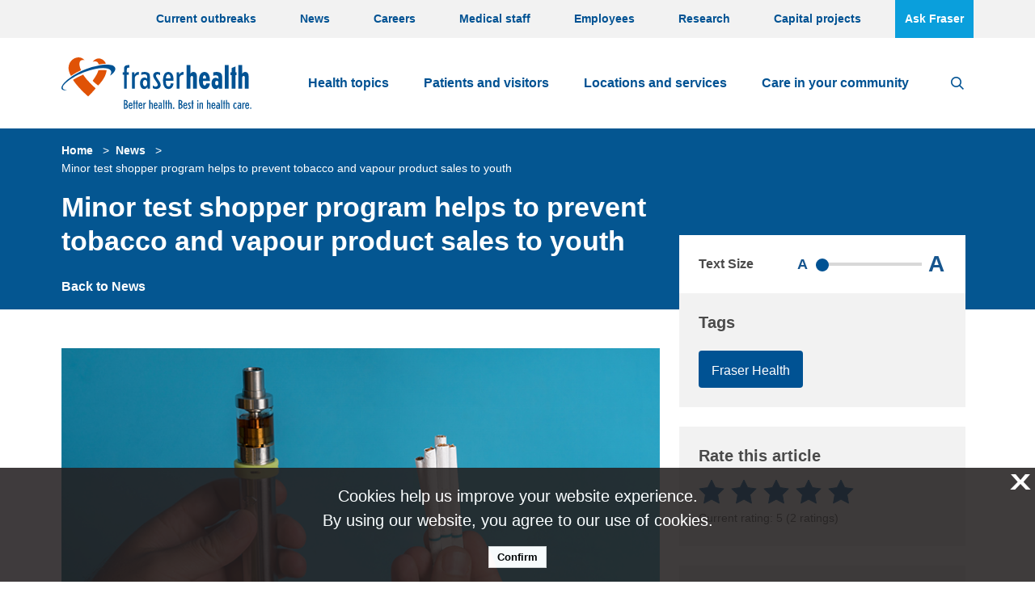

--- FILE ---
content_type: text/html; charset=utf-8
request_url: https://www.fraserhealth.ca/news/2023/May/minor-test-shopper-program-helps-to-prevent-tobacco-and-vapour-product-sales-to-youth
body_size: 15311
content:



<!DOCTYPE html>
<!--[if lt IE 7]>      <html class="no-js lt-ie9 lt-ie8 lt-ie7"> <![endif]-->
<!--[if IE 7]>         <html class="no-js lt-ie9 lt-ie8"> <![endif]-->
<!--[if IE 8]>         <html class="no-js lt-ie9"> <![endif]-->
<!--[if gt IE 8]><!-->
<html class="no-js" lang="en">
<!--<![endif]-->
<head>
<link href="https://www.fraserhealth.ca/-/media/Feature/XA-Extensions/iotaCSS/iotaCSS/Styles/optimized-min.css?t=20240318T030349Z" rel="stylesheet"><link href="https://www.fraserhealth.ca/-/media/Base-Themes/Core-Libraries/styles/optimized-min.css?t=20240318T150320Z" rel="stylesheet"><link href="https://www.fraserhealth.ca/-/media/Base-Themes/Main-Theme/styles/optimized-min.css?t=20240318T150320Z" rel="stylesheet"><link href="https://www.fraserhealth.ca/-/media/Themes/FraserHealth/FraserHealth/Site/styles/pre-optimized-min.css?t=20240811T193602Z" rel="stylesheet">

    
    



    <title>Minor test shopper program helps to prevent tobacco and vapour product sales to youth - Fraser Health</title>




    <link href="/-/media/Project/FraserHealth/shared/FavIcon/favicon.ico" rel="shortcut icon" />




<meta property="og:title"  content="Minor test shopper program helps to prevent tobacco and vapour product sales to youth"><meta property="og:url"  content="https://www.fraserhealth.cahttps://www.fraserhealth.ca/news/2023/May/minor-test-shopper-program-helps-to-prevent-tobacco-and-vapour-product-sales-to-youth">



<meta  name="description" content="Minor test shoppers play an important role in helping to ensure retailers are following the law when it comes to selling tobacco and vapour products to youth. ">



<meta property="twitter:title"  content="Minor test shopper program helps to prevent tobacco and vapour product sales to youth"><meta property="twitter:card"  content="summary_large_image">

    <meta name="viewport" content="width=device-width, initial-scale=1" />




    <title>Minor test shopper program helps to prevent tobacco and vapour product sales to youth - Fraser Health</title>


<link rel="canonical" href="//www.fraserhealth.ca/news/2023/May/minor-test-shopper-program-helps-to-prevent-tobacco-and-vapour-product-sales-to-youth">



    <link href="/-/media/Project/FraserHealth/shared/FavIcon/favicon.ico" rel="shortcut icon" />




<meta property="og:title"  content="Minor test shopper program helps to prevent tobacco and vapour product sales to youth"><meta property="og:url"  content="https://www.fraserhealth.cahttps://www.fraserhealth.ca/news/2023/May/minor-test-shopper-program-helps-to-prevent-tobacco-and-vapour-product-sales-to-youth">



<meta  name="description" content="Minor test shoppers play an important role in helping to ensure retailers are following the law when it comes to selling tobacco and vapour products to youth. ">



<meta property="twitter:title"  content="Minor test shopper program helps to prevent tobacco and vapour product sales to youth"><meta property="twitter:card"  content="summary_large_image">

    <meta name="viewport" content="width=device-width, initial-scale=1" />

</head>
<body class="default-device bodyclass">
    
    
<!-- #wrapper -->
<div id="wrapper">
  <!-- #header -->
  <header>
    <div id="header" class="">
      <div>
        




<div class="component container o-grid__col" id="alert-messages">
    <div class="component-content" >



<div class="component site-alert-message u-1/1 o-grid__col" id="{C3869D39-D6D9-47C1-BC0F-C4950B372D07}">
  <div class="component-content">


  </div>
</div>    </div>
</div>


<div class="component container u-1/1 o-grid__col header__top-navigation u-bgcolor-white-smoke">
    <div class="component-content" >



<div class="component o-container u-1/1 o-grid__col homepage-ctas">
  <div class="component-content" >
    
<div class="component link-list u-1/1 o-grid__col header__top-navigation__menu">
    <div class="component-content">
                <ul>
                <li class="item0 odd first">
<div class="field-link field-link"><a data-variantfieldname="Link" title="Current outbreaks of influenza or GI illness in Fraser Health." href="https://www.fraserhealth.ca/patients-and-visitors/current-outbreaks#Outbreaks" data-variantitemid="{4D6EC8F8-8B92-4BE3-AAE5-9CC121756BF4}">Current outbreaks</a></div>                </li>
                <li class="item1 even">
<div class="field-link field-link"><a data-variantfieldname="Link" title="News, blogs and media releases from Fraser Health" href="https://www.fraserhealth.ca/news#News" data-variantitemid="{B4C2A466-4565-40B7-9150-12330FDB28B1}">News</a></div>                </li>
                <li class="item2 odd">
<div class="field-link field-link"><a data-variantfieldname="Link" title="Employment opportunities with Fraser Health" href="https://careers.fraserhealth.ca" data-variantitemid="{354E500E-96AE-45DD-AB99-B3E431BD6274}">Careers</a></div>                </li>
                <li class="item3 even">
<div class="field-link field-link"><a data-variantfieldname="Link" title="Information and career opportunities for medical staff" href="http://medicalstaff.fraserhealth.ca" data-variantitemid="{3B3FCC92-7018-424F-95A6-178237B63162}">Medical staff</a></div>                </li>
                <li class="item4 odd">
<div class="field-link field-link"><a data-variantfieldname="Link" title="Information for Fraser Health Employees" href="https://www.fraserhealth.ca/employees#Employees" data-variantitemid="{F732A0DD-0F69-4C73-95B4-EEBF0955AE05}">Employees</a></div>                </li>
                <li class="item5 even">
<div class="field-link field-link"><a data-variantfieldname="Link" href="https://www.fraserhealth.ca/employees/research-and-evaluation#Research" data-variantitemid="{B8CCE191-9E7B-4352-8F6D-0AE2E095F072}">Research</a></div>                </li>
                <li class="item6 odd">
<div class="field-link field-link"><a data-variantfieldname="Link" title="Capital projects" href="https://www.fraserhealth.ca/capital-projects" data-variantitemid="{3C52C307-09F6-4D23-8EA2-CE1C7CC71597}">Capital projects</a></div>                </li>
                <li class="item7 even last">
<div class="field-link field-link"><a class="find-service-btn" data-variantfieldname="Link" target="_blank" title="Ask Fraser" href="https://askfraser.fraserhealth.ca/" data-variantitemid="{567EAD0E-04CD-4A55-A665-0E29BC850C29}">Ask Fraser</a></div>                </li>
        </ul>
    </div>
</div>

  </div>
</div>
    </div>
</div>

<div class="component row-splitter">
        <div class="o-grid__col">
            <div >
                


<div class="component o-container u-1/1 o-grid__col header__navigation header__main_menu_wrap">
  <div class="component-content" >
    
<div class="row component column-splitter o-grid LEGACY">
        <div class="u-1/5 o-grid__col header__logo o-grid__col">
            

<div class="component image o-grid__col">
    <div class="component-content">
<a title="Fraser Health" href="/"><img src="https://www.fraserhealth.ca/-/media/Project/FraserHealth/FraserHealth/Logos/fraser-health-logo.svg?h=51&amp;iar=0&amp;w=187&amp;hash=63523FA7DD401446595E17FB5CFB6955" alt="Fraser Health Logo" width="187" height="51" data-variantitemid="{7F1325C2-05A1-4630-8B5F-69A5F09BABB3}" data-variantfieldname="Image" /></a>    </div>
</div>

        </div>
        <div class="u-4/5 o-grid__col header__navigation header__main_menu_wrap o-grid__col">
            


<div class="component link o-grid__col header__menu_hamburger u-float-right u-hidden@md">
    <div class="component-content">

<div class="link btn-link-wrap field-link"><a class="menu-btn" data-variantfieldname="Link" title="Menu" href="#" data-variantitemid="{D1FA680F-D625-489B-AC38-C72BE8BA0061}">Menu</a></div>    </div>
</div>


<div class="component link o-grid__col header__search u-float-right">
    <div class="component-content">

<div class="link btn-link-wrap field-link"><a class="search-btn" data-variantfieldname="Link" title="Search" href="#Search" data-variantitemid="{203D2142-C276-4FCD-B63D-21AFAB4808C9}">Search</a></div>    </div>
</div>
    <div class="component navigation navigation-title u-1/1 o-grid__col header__menu navigation-main navigation-main-horizontal navigation-main navigation-main-horizontal">
        <div class="component-content">
            <nav>

<ul class="clearfix">
        <li class=" level1 item0 odd first rel-level1">
<div class="navigation-title field-navigationtitle"><a title="Health topics A to Z" href="https://www.fraserhealth.ca/health-topics-a-to-z">Health topics</a></div>        </li>
        <li class=" level1 item1 even rel-level1">
<div class="navigation-title field-navigationtitle"><a title="Patients and visitors" href="https://www.fraserhealth.ca/patients-and-visitors">Patients and visitors</a></div>        </li>
        <li class=" level1 item2 odd rel-level1">
<div class="navigation-title field-title"><a title="Service Directory" href="https://www.fraserhealth.ca/Service-Directory">Locations and services</a></div>        </li>
        <li class=" level1 item3 even last rel-level1">
<div class="navigation-title field-navigationtitle"><a title="Your community" href="https://www.fraserhealth.ca/your-community">Care in your community</a></div>        </li>
</ul>
            </nav>
        </div>
    </div>

        </div>
</div>

<div class="component search-box horizontal u-1/1 o-grid__col search__hide" data-properties='{"endpoint":"https://www.fraserhealth.ca//sxa/search/results/","suggestionEndpoint":"https://www.fraserhealth.ca//sxa/search/suggestions/","suggestionsMode":"","resultPage":"https://www.fraserhealth.ca/search","targetSignature":"","v":"{4CE2BC39-4B1E-4187-BBCF-8BA3E960D60A}","s":"{5CAE3AF0-6FA4-4EBB-827F-639ACCB651C5}","p":5,"l":"","languageSource":"AllLanguages","searchResultsSignature":"ss,pr","itemid":"{276CCAE3-47F0-4821-B189-0B0C996342BD}","minSuggestionsTriggerCharacterCount":2}'>
    <div class="component-content">
        
                <input type="text" class="search-box-input" autocomplete="off" name="textBoxSearch" maxlength="100" placeholder="Search here..." />
                    <button class="search-box-button-with-redirect" type="submit">
                        Search
                    </button>
    </div>
</div>

  </div>
</div>

            </div>
        </div>
</div>
      </div>
    </div>
  </header>
  <!-- /#header -->
  <!-- #content -->
  <main>
    <div id="content" class="">
      <div>
        




<div class="component container u-1/1 o-grid__col u-bgcolor-cerulean-blue breadcrub-and-title-wrapper">
    <div class="component-content" >



<div class="component o-container o-grid__col">
  <div class="component-content" >
    

<div class="component breadcrumb navigation-title u-1/1 u-3/5@md o-grid__col">
    <div class="component-content">
        <nav>
            <ol>
                    <li class="breadcrumb-item home">
<div class="navigation-title field-navigationtitle"><a title="Home" href="https://www.fraserhealth.ca/">Home</a></div>                            <span class="separator">&gt;</span>
                    </li>
                    <li class="breadcrumb-item ">
<div class="navigation-title field-navigationtitle"><a title="News" href="https://www.fraserhealth.ca/news">News</a></div>                            <span class="separator">&gt;</span>
                    </li>
                    <li class="breadcrumb-item last">
<div class="navigation-title field-navigationtitle"><a title="Minor test shopper program helps to prevent tobacco and vapour product sales to youth" href="https://www.fraserhealth.ca/news/2023/May/minor-test-shopper-program-helps-to-prevent-tobacco-and-vapour-product-sales-to-youth">Minor test shopper program helps to prevent tobacco and vapour product sales to youth</a></div>                            <span class="separator">&gt;</span>
                    </li>
            </ol>
        </nav>
    </div>
</div>



<div class="component container u-1/1 u-2/3@sm o-grid__col">
    <div class="component-content" >


<div class="component title title title-h1 u-1/1 o-grid__col">
    <div class="component-content">
<h1 class="title field-title field-title"><a title="Minor test shopper program helps to prevent tobacco and vapour product sales to youth" href="https://www.fraserhealth.ca/news/2023/May/minor-test-shopper-program-helps-to-prevent-tobacco-and-vapour-product-sales-to-youth">Minor test shopper program helps to prevent tobacco and vapour product sales to youth</a></h1>    </div>
</div>


<div class="component link u-1/1 o-grid__col">
    <div class="component-content">

<div class="link btn-link-wrap field-link"><a class="back-news-btn" data-variantfieldname="Link" title="Back to News" href="/news/" data-variantitemid="{B4AB3BE6-5C6A-46CE-B842-E008B578026D}">Back to News</a></div>    </div>
</div>    </div>
</div>
  </div>
</div>
    </div>
</div>




<div class="component o-container u-1/1 o-grid__col">
  <div class="component-content" >
    
<div class="row component column-splitter o-grid LEGACY">
        <div class="u-1/1 u-2/3@md o-grid__col news__content o-grid__col">
            

<div class="component image page-hero-image-wrapper page-hero-image u-1/1 o-grid__col">
    <div class="component-content">
<div class="page-hero-image field-heroimage"><img src="https://www.fraserhealth.ca/-/media/Project/FraserHealth/TheBeat/News/2023/05-May/Beat-Narc-Header.jpg?h=433&amp;iar=0&amp;w=770&amp;hash=51572B955331214B64821001918BBFEE" alt="" width="770" height="433" data-variantitemid="{276CCAE3-47F0-4821-B189-0B0C996342BD}" data-variantfieldname="HeroImage" /></div>    </div>
</div>


<div class="component content news-basic-information u-1/1 o-grid__col">
    <div class="component-content">
<div class="news-category"></div><div class="news-date"><span class="field-contentdate field-contentdate"><span>May 31, 2023</span></span></div><div class="author-information simplified"><div class="u-1/1 u-5/5@sm o-grid__col bio-text text-only"><span class="author-writtenby">Submitted by </span><span class="bio-name field-authorname">Carrie Stefanson</span><span class="author-separator">, </span><span class="bio-title field-authortitle">senior consultant, Public Affairs</span></div></div><h3 class="page-summary field-summary">&quot;My friends call me a narc.&quot; Learn about the important role minor test shoppers play to help ensure retailers are following the law when it comes to selling tobacco and vapour products.</h3><div class="news-body-copy field-content"><p><em></em>By day, Amy (name changed to protect privacy) is a 17-year-old high school student. After school, on weekends and during school vacation breaks she dons a new persona as a test shopper with Fraser Health&rsquo;s Tobacco and Vapour Products Enforcement Team. </p>
<p>&ldquo;My friends call me a narc,&rdquo; says Amy, referring to slang used for federal agents and police officers who enforce drug and narcotics laws and those who act as informants for them.</p>
<p>Amy is one of 12 Fraser Health test shoppers who try to buy products they're not supposed to be able to get because they're underage. Retailers are required to ask anyone who looks under 19 for identification before selling tobacco or vapour products. Selling to minors can result in fines and/or suspension of licenses.</p>
<img alt="" src="https://www.fraserhealth.ca/-/media/Project/FraserHealth/TheBeat/News/2023/05-May/Beat-Narc-Story-V2.jpg?h=614&amp;w=461&amp;hash=4A24056D585A54133AF14769E25FA8CE" style="width: 461px; height: 614px; display:block;margin-left:auto; margin-right:auto;" />
<p>&ldquo;Almost every retailer who sells cigarettes is selling vapour products and we&rsquo;re seeing a lot more sales to minors,&rdquo; says Alex Kwan, health protection manager.</p>
<p>Last year, Fraser Health issued 63 fines and checked more than 1,200 retail outlets for compliance with provincial regulations.</p>
<p>Amy explains the impact that vaping can have on kids her age.</p>
<p>&ldquo;There are real short- and long-term health consequences for them,&rdquo; she says. &ldquo;So it&rsquo;s important to try and stop them accessing these products,&rdquo; says Amy. </p>
<p>The test shoppers always work in pairs, with one acting as a buyer and the other as an observer. If the retailer is following the law, they ask for identification. Once the transaction is complete, both minor test shoppers meet with an enforcement officer stationed outside the store and independently prepare their notes.</p>
<p>&ldquo;I was nervous at first,&rdquo; Amy admits. &ldquo;But it&rsquo;s a great job and I know I&rsquo;m doing the right thing.&rdquo;</p>
<p>&ldquo;The minor test shoppers we employ are making a difference in the community and helping to prevent exposure of these products to youth,&rdquo; says Alex. </p>
<p>If a retailer is selling to minors, test shoppers may be called upon to testify in court&mdash;something that doesn&rsquo;t faze Amy one bit.</p>
<p>&ldquo;I want to do an undergrad in business and then become a criminal defense lawyer,&rdquo; she says.</p>
<p>Thanks to the minor test shopper program, Amy already has dozens of &ldquo;test cases&rdquo; to her credit.</p>
<p><em>May 31 marks the 36th&nbsp;annual World No Tobacco Day. This day, established by the World Health Organization, serves to &ldquo;draw global attention to the tobacco epidemic and the preventable death and disease it causes.&rdquo; (WHO 2023).  In order to help restrict sales of cigarettes and vapour products to those under 19, Fraser Health employs minor test shoppers who attempt to purchase these products from retail outlets. If the retailers are in compliance with provincial regulations, they ask for identification.</em></p>
<p><strong>Learn more</strong> at <a href="https://www.fraserhealth.ca/Service-Directory/Services/Health-Protection-Services/tobacco-control-program" target="_blank">tobacco health program</a>.</p></div>    </div>
</div>



<div class="component container u-1/1 o-grid__col">
    <div class="component-content" >
    </div>
</div>

<div class="component content news-contact-information u-1/1 o-grid__col">
    <div class="component-content">
    </div>
</div>


<div class="component content author-bio-information u-1/1 o-grid__col">
    <div class="component-content">
    </div>
</div>


<div class="component page-list-with-title related-info-box news-articles u-1/1 o-grid__col" id="NewsRelatedArticles">
    <div class="component-content o-grid">



    </div>
</div>


<div class="component container u-1/1 o-grid__col related-info-box">
    <div class="component-content" >
    </div>
</div>
        </div>
        <div class="u-1/1 u-1/3@md o-grid__col news__content-side o-grid__col">
            
<div class="component heading title text-resizer u-1/1 o-grid__col text-resizer">
  <div class="component-content">
<div class="field-heading field-heading">Text Size</div><div class="slider"><div class="smaller-text">A</div>
<div class="component range-slider u-1/1 o-grid__col">
  <div class="component-content">


    <input type="range" min="1" max="5" defaultValue="1" step=1 />
  </div>
</div><div class="bigger-text">A</div></div>  </div>
</div>


<div class="component container u-1/1 o-grid__col tag-cloud">
    <div class="component-content" >

<div class="component heading heading-title-4 u-1/1 o-grid__col">
  <div class="component-content">
<h4 class="heading field-heading field-heading">Tags</h4>  </div>
</div>
<div class="component tag-list tag-cloud u-1/1 o-grid__col">
    <div class="component-content">
<div class="tag-cloud-item field-title"><a title="Fraser Health" href="https://www.fraserhealth.ca/news#sxatags=Fraser+Health">Fraser Health</a></div>    </div>
</div>    </div>
</div>


<div class="component container u-1/1 o-grid__col u-bgcolor-gray side-navigation rate-article">
    <div class="component-content" >

<div class="component heading heading-title-4 u-1/1 o-grid__col">
  <div class="component-content">
<h4 class="heading field-heading field-heading">Rate this article</h4>  </div>
</div>
<div id="ratings-component" class="ratings-component" class="component rating o-grid__col" data-item-id="276ccae3-47f0-4821-b189-0b0c996342bd" data-session-id="gupuaw3jc1qb2d0nsx4dsgng" data-rating="5" data-israted="False">
    <div class="component-content">
      <span id="rating-star-1" class="star" data-star-rating="1">
        <svg class="star-icon" xmlns="http://www.w3.org/2000/svg" width="32" height="30" viewBox="0 0 32 30">
            <path fill="#FFF" fill-rule="evenodd" stroke="#005293" d="M16 24l-9.405 4.944 1.797-10.472-7.609-7.416 10.515-1.528L16 0l4.702 9.528 10.515 1.528-7.609 7.416 1.797 10.472z"/>
        </svg>
      </span>
      <span id="rating-star-2" class="star" data-star-rating="2">
        <svg class="star-icon" xmlns="http://www.w3.org/2000/svg" width="32" height="30" viewBox="0 0 32 30">
            <path fill="#FFF" fill-rule="evenodd" stroke="#005293" d="M16 24l-9.405 4.944 1.797-10.472-7.609-7.416 10.515-1.528L16 0l4.702 9.528 10.515 1.528-7.609 7.416 1.797 10.472z"/>
        </svg>
      </span>
      <span id="rating-star-3" class="star" data-star-rating="3">
        <svg class="star-icon" xmlns="http://www.w3.org/2000/svg" width="32" height="30" viewBox="0 0 32 30">
            <path fill="#FFF" fill-rule="evenodd" stroke="#005293" d="M16 24l-9.405 4.944 1.797-10.472-7.609-7.416 10.515-1.528L16 0l4.702 9.528 10.515 1.528-7.609 7.416 1.797 10.472z"/>
        </svg>
      </span>
      <span id="rating-star-4" class="star" data-star-rating="4">
        <svg class="star-icon" xmlns="http://www.w3.org/2000/svg" width="32" height="30" viewBox="0 0 32 30">
            <path fill="#FFF" fill-rule="evenodd" stroke="#005293" d="M16 24l-9.405 4.944 1.797-10.472-7.609-7.416 10.515-1.528L16 0l4.702 9.528 10.515 1.528-7.609 7.416 1.797 10.472z"/>
        </svg>
      </span>
      <span id="rating-star-5" class="star" data-star-rating="5">
        <svg class="star-icon" xmlns="http://www.w3.org/2000/svg" width="32" height="30" viewBox="0 0 32 30">
            <path fill="#FFF" fill-rule="evenodd" stroke="#005293" d="M16 24l-9.405 4.944 1.797-10.472-7.609-7.416 10.515-1.528L16 0l4.702 9.528 10.515 1.528-7.609 7.416 1.797 10.472z"/>
        </svg>        
      </span>
      <br />
      <span class="current-rating">Current rating: <span class="rating-amount">5</span> (<span class="rating-count">2</span> ratings)  </span> 
      <span class="no-current-rating"><span>No rating yet, be the first to rate it!</span></span>
    </div>
</div>    </div>
</div>


<div class="component container u-1/1 o-grid__col side-navigation">
    <div class="component-content" >

<div class="component heading heading-title-4 u-1/1 o-grid__col">
  <div class="component-content">
<h4 class="heading field-heading field-heading">Recent articles</h4>  </div>
</div>
<div class="component page-list u-1/1 o-grid__col">
    <div class="component-content">
            <ul class="items">
                    <li class="item">
<a class="title field-title field-title"><a title="WATCH: Celebrating excellence: Congratulations to the 2025 Above and Beyond Award recipients" href="https://www.fraserhealth.ca/news/2026/Jan/WATCH-Celebrating-excellence-Congratulations-to-the-2025-Above-and-Beyond-Award-recipients">WATCH: Celebrating excellence: Congratulations to the 2025 Above and Beyond Award recipients</a></a>                    </li>
                    <li class="item">
<a class="title field-title field-title"><a title="Improving access to timely, team-based care for people in Surrey" href="https://www.fraserhealth.ca/news/2026/Jan/Improving-access-to-timely-team-based-care-for-people-in-Surrey">Improving access to timely, team-based care for people in Surrey</a></a>                    </li>
                    <li class="item">
<a class="title field-title field-title"><a title="Heart to heart – January 26, 2026" href="https://www.fraserhealth.ca/news/2026/Jan/Heart-to-heart-January-26-2026">Heart to heart – January 26, 2026</a></a>                    </li>
                    <li class="item">
<a class="title field-title field-title"><a title="WATCH: Chilliwack General Hospital enhances diagnostic services with the new Fluoroscopy technology" href="https://www.fraserhealth.ca/news/2026/Jan/WATCH-Chilliwack-General-Hospital-enhances-diagnostic-services-with-new-fluoroscopy-technology">WATCH: Chilliwack General Hospital enhances diagnostic services with new fluoroscopy technology</a></a>                    </li>
                    <li class="item">
<a class="title field-title field-title"><a title="Family receives timely care at the New South Delta After‑Hours Urgent and Primary Care Centre" href="https://www.fraserhealth.ca/news/2026/Jan/Family-receives-timely-care-at-the-New-South-Delta-After-Hours-Urgent-and-Primary-Care-Centre">Family receives timely care at the New South Delta After‑Hours Urgent and Primary Care Centre</a></a>                    </li>
            </ul>
    </div>
</div>    </div>
</div>


<div class="component container u-1/1 o-grid__col">
    <div class="component-content" >
    </div>
</div>
        </div>
</div>
  </div>
</div>





<div class="component o-container u-1/1 o-grid__col">
  <div class="component-content" >
    
<div class="row component column-splitter o-grid LEGACY">
        <div class="u-1/1 u-1/1@sm u-2/3@md o-grid__col o-grid__col">
            


<div class="component link u-1/1 o-grid__col text-align-center text-align-right@sm">
    <div class="component-content">

<div class="link btn-link-wrap field-link"><a class="back-to-top" data-variantfieldname="Link" title="Back to top" href="#top" data-variantitemid="{316FCD75-D3AC-491B-B4FD-61E4DB3AAB91}">Back to top</a></div>    </div>
</div>
        </div>
</div>
  </div>
</div>

      </div>
    </div>
  </main>
  <!-- /#content -->
  <!-- #footer -->
  <footer>
    <div id="footer" class="">
      <div>
        




<div class="component container u-1/1 o-grid__col section-footer-navigation">
    <div class="component-content" >



<div class="component o-container u-1/1 o-grid__col">
  <div class="component-content" >
    


<div class="component container u-1/1 o-grid__col section-footer-title-socials">
    <div class="component-content" >


<div class="row component o-grid iota-column-splitter column-splitter">
    <div class="u-1/1 u-2/5@sm o-grid__col o-grid__col">
      


    <div class="component rich-text u-1/1 o-grid__col">
        <div class="component-content">
<p>The <img alt="" src="https://www.fraserhealth.ca/-/media/Project/FraserHealth/FraserHealth/Logos/fraserhealth-white.png?h=46&amp;w=63&amp;hash=5071B3023ABD35C4AD74991D2F4AF00B" height="46" width="63" style="height: 46px; width: 63px;" />&nbsp;of health care</p>        </div>
    </div>

    </div>
    <div class="u-1/1 u-3/5@sm o-grid__col o-grid__col">
      


<div class="component container u-1/1 o-grid__col footer__social-media">
    <div class="component-content" >



<div class="component link u-1/1 o-grid__col">
    <div class="component-content">

<a target="_blank" href="http://www.twitter.com/fraserhealth"><div class="logo-link"><img src="https://www.fraserhealth.ca/-/media/Project/FraserHealth/FraserHealth/Icons/Social-Media/twitter.png?h=40&amp;iar=0&amp;w=40&amp;hash=40EB5CF8F64B3BEE40E42DB61D427CA7" alt="Twitter" width="40" height="40" data-variantitemid="{5D6A3279-71C8-4F79-89F5-84579B8E9596}" data-variantfieldname="Icon" /></div></a>    </div>
</div>


<div class="component link u-1/1 o-grid__col">
    <div class="component-content">

<a target="_blank" href="http://www.facebook.com/fraserhealthauthority"><div class="logo-link"><img src="https://www.fraserhealth.ca/-/media/Project/FraserHealth/FraserHealth/Icons/Social-Media/facebook.png?h=40&amp;iar=0&amp;w=40&amp;hash=884975B5E2A73D2F8C9D2C93E50FE22D" alt="Facebook" width="40" height="40" data-variantitemid="{0EBB3880-55E3-4D9C-8F0B-8EA185A8BB4B}" data-variantfieldname="Icon" /></div></a>    </div>
</div>


<div class="component link u-1/1 o-grid__col">
    <div class="component-content">

<a target="_blank" href="https://www.youtube.com/user/Fraserhealth/"><div class="logo-link"><img src="https://www.fraserhealth.ca/-/media/Project/FraserHealth/FraserHealth/Icons/Social-Media/youtube.png?h=40&amp;iar=0&amp;w=40&amp;hash=37A59A892671B7BF932411A9E4B4EC51" alt="YouTube" width="40" height="40" data-variantitemid="{04FF412E-F2B8-4DE4-B466-1E5E2577B32C}" data-variantfieldname="Icon" /></div></a>    </div>
</div>


<div class="component link u-1/1 o-grid__col">
    <div class="component-content">

<a target="_blank" href="https://www.linkedin.com/company/fraser-health-authority/"><div class="logo-link"><img src="https://www.fraserhealth.ca/-/media/Project/FraserHealth/FraserHealth/Icons/Social-Media/linked-in.png?h=40&amp;iar=0&amp;w=40&amp;hash=545D0B110F12E776FC787C29C4AAFB49" alt="LinkedIn" width="40" height="40" data-variantitemid="{74FEFFC1-A4D0-4BDE-B8B5-58E3EE9F2BAB}" data-variantfieldname="Icon" /></div></a>    </div>
</div>


<div class="component link u-1/1 o-grid__col">
    <div class="component-content">

<a target="_blank" href="https://www.instagram.com/fraserhealth/"><div class="logo-link"><img src="https://www.fraserhealth.ca/-/media/Project/FraserHealth/FraserHealth/Icons/Social-Media/ig_png40-40.png?h=40&amp;iar=0&amp;w=40&amp;hash=7CF750B05127058973DD1E47AE8CBA4F" alt="Instagram" width="40" height="40" data-variantitemid="{2E67FB47-35C1-46CC-A2B4-6E8B3BE06817}" data-variantfieldname="Icon" /></div></a>    </div>
</div>


<div class="component link u-1/1 o-grid__col">
    <div class="component-content">

<a target="_blank" title="BlueSky" href="https://bsky.app/profile/fraserhealth.ca"><div class="logo-link"><img src="https://www.fraserhealth.ca/-/media/Project/FraserHealth/FraserHealth/Icons/Social-Media/Bluesky.png?h=40&amp;iar=0&amp;w=40&amp;hash=8820746FBB2DF713AEA346A9433E8C51" alt="Bluesky" width="40" height="40" data-variantitemid="{9D86C47E-6AED-4F75-916A-05ECA72DFA66}" data-variantfieldname="Icon" /></div></a>    </div>
</div>    </div>
</div>
    </div>
</div>    </div>
</div>


<div class="component container u-1/1 o-grid__col section-footer-about">
    <div class="component-content" >


<div class="row component o-grid iota-column-splitter column-splitter">
    <div class="u-1/1 u-4/6@sm u-4/5@md o-grid__col o-grid__col">
      


    <div class="component rich-text u-1/1 o-grid__col">
        <div class="component-content">
<p>We recognize that Fraser Health provides care on the traditional, ancestral and unceded lands of the Coast Salish and Nlaka’pamux Nations and is home to 32 First Nations within the Fraser Salish region. </p>
<p>Fraser Health is dedicated to serving all Indigenous people, and honours the unique cultures of the First Nations, Métis and Inuit living within the Fraser Salish region.</p>        </div>
    </div>

    </div>
    <div class="u-1/1 u-2/6@sm u-1/5@md o-grid__col o-grid__col">
      


<div class="component link u-1/1 o-grid__col cta-btn">
    <div class="component-content">

<div class="link btn-link-wrap field-link"><a data-variantfieldname="Link" target="_blank" title="Ask Fraser" href="https://askfraser.fraserhealth.ca/" data-variantitemid="{D6843489-50B7-4C87-B198-4B22866BD00E}">Ask Fraser</a></div>    </div>
</div>
    </div>
</div>    </div>
</div>

<div class="row component o-grid iota-column-splitter column-splitter">
    <div class="u-1/1 u-1/3@sm o-grid__col o-grid__col">
      
<div class="component heading heading-title-4 u-1/1 o-grid__col">
  <div class="component-content">
<h4 class="heading field-heading field-heading">About us</h4>  </div>
</div>
<div class="component link-list u-1/1 o-grid__col">
    <div class="component-content">
                <ul>
                <li class="item0 odd first">
<div class="field-link field-link"><a data-variantfieldname="Link" href="https://www.fraserhealth.ca/about-us/about-fraser-health" data-variantitemid="{1580B09F-D385-4F0D-89F6-CFC7576F31FE}">About Fraser Health</a></div>                </li>
                <li class="item1 even">
<div class="field-link field-link"><a data-variantfieldname="Link" title="Capital projects" href="https://www.fraserhealth.ca/capital-projects" data-variantitemid="{D8EFDF55-FDB9-468C-9A55-6B856D819804}">Capital projects</a></div>                </li>
                <li class="item2 odd">
<div class="field-link field-link"><a data-variantfieldname="Link" title="Leadership" href="https://www.fraserhealth.ca/about-us/leadership#" data-variantitemid="{69422AA3-64D6-4D93-B9E8-73D504C9EB2C}">Leadership</a></div>                </li>
                <li class="item3 even">
<div class="field-link field-link"><a data-variantfieldname="Link" href="https://www.fraserhealth.ca/news" data-variantitemid="{29C2F645-4C4A-4CFB-8310-0FAFE10D6C4A}">News</a></div>                </li>
                <li class="item4 odd">
<div class="field-link field-link"><a data-variantfieldname="Link" title="Accountability" href="https://www.fraserhealth.ca/about-us/accountability" data-variantitemid="{E5C4F883-0A81-4205-BABD-E52F20BE191B}">Accountability</a></div>                </li>
                <li class="item5 even">
<div class="field-link field-link"><a data-variantfieldname="Link" title="Awards and Recognition" href="https://www.fraserhealth.ca/about-us/awards-and-recognition" data-variantitemid="{55AE7FAD-E1C3-4A7D-9F91-7D6710DA84B2}">Awards and Recognition</a></div>                </li>
                <li class="item6 odd">
<div class="field-link field-link"><a data-variantfieldname="Link" title="Events" href="https://www.fraserhealth.ca/events" data-variantitemid="{3B3A0947-1329-47BA-8DDE-A5CF8FDF04E7}">Events</a></div>                </li>
                <li class="item7 even">
<div class="field-link field-link"><a data-variantfieldname="Link" title="Patient care quality office" href="https://www.fraserhealth.ca/about-us/contact-us/Feedback-about-patient-care-quality" data-variantitemid="{E22DA440-FC29-451E-B348-E456A84FFC13}">Patient care quality office</a></div>                </li>
                <li class="item8 odd">
<div class="field-link field-link"><a data-variantfieldname="Link" title="Compliments and complaints" href="https://www.fraserhealth.ca/about-us/compliments-and-complaints" data-variantitemid="{42A74CDD-F33A-48B7-8C5A-31408B34BE82}">Compliments and complaints</a></div>                </li>
                <li class="item9 even">
<div class="field-link field-link"><a data-variantfieldname="Link" href="https://www.fraserhealth.ca/heart-to-heart" data-variantitemid="{844163A0-2921-4E16-A51E-63926EAA9DDC}">Heart to heart</a></div>                </li>
                <li class="item10 odd last">
<div class="field-link field-link"><a data-variantfieldname="Link" href="https://www.fraserhealth.ca/about-us/contact-us" data-variantitemid="{0BA90D2F-7114-4DB6-9381-ED735D42FBF7}">Contact us</a></div>                </li>
        </ul>
    </div>
</div>

    </div>
    <div class="u-1/1 u-1/3@sm o-grid__col o-grid__col">
      
<div class="component heading heading-title-4 u-1/1 o-grid__col">
  <div class="component-content">
<h4 class="heading field-heading field-heading">Information for</h4>  </div>
</div>
<div class="component link-list u-1/1 o-grid__col">
    <div class="component-content">
                <ul>
                <li class="item0 odd first">
<div class="field-link field-link"><a data-variantfieldname="Link" title="Business opportunities" href="https://www.fraserhealth.ca/about-us/business-opportunities" data-variantitemid="{E7CA0F92-78DD-44D1-A521-B49ABBF2F44F}">Contractors and consultants</a></div>                </li>
                <li class="item1 even">
<div class="field-link field-link"><a data-variantfieldname="Link" title="Child Care" href="https://www.fraserhealth.ca/health-topics-a-to-z/child-care" data-variantitemid="{04FCA8F6-6ECB-41EC-B3FA-0020584F8D86}">Daycare operators</a></div>                </li>
                <li class="item2 odd">
<div class="field-link field-link"><a data-variantfieldname="Link" href="https://www.fraserhealth.ca/health-topics-a-to-z/indigenous-health" data-variantitemid="{67F120DD-9F43-4FA1-A07A-49597FA3A98C}">Indigenous people</a></div>                </li>
                <li class="item3 even">
<div class="field-link field-link"><a data-variantfieldname="Link" target="_blank" title="Job seekers" href="http://careers.fraserhealth.ca" data-variantitemid="{F6DB113E-4E16-431F-8068-728351BC94EA}">Job seekers</a></div>                </li>
                <li class="item4 odd">
<div class="field-link field-link"><a data-variantfieldname="Link" href="https://www.fraserhealth.ca/health-topics-a-to-z/licensed-care-facilities-and-assisted-living-providers" data-variantitemid="{B66DEB2E-36CD-4FE0-9341-8581CC54BDF5}">Licensed care facilities and assisted living providers</a></div>                </li>
                <li class="item5 even">
<div class="field-link field-link"><a data-variantfieldname="Link" title="Requirements for Food Businesses" href="https://www.fraserhealth.ca/health-topics-a-to-z/food-safety/requirements-for-food-businesses" data-variantitemid="{42545DEE-EB89-468F-925D-C372E0807BF5}">Restaurant operators</a></div>                </li>
                <li class="item6 odd">
<div class="field-link field-link"><a data-variantfieldname="Link" title="Student practice education" href="https://careers.fraserhealth.ca/student-practice-education/" data-variantitemid="{C0865429-90C9-44FA-9669-FEF730A21EC6}">Students</a></div>                </li>
                <li class="item7 even">
<div class="field-link field-link"><a data-variantfieldname="Link" title="Student practice education" href="https://www.fraserhealth.ca/health-topics-a-to-z/school-health/resources-for-teachers-and-administrators" data-variantitemid="{42482597-1BF4-47F7-921C-F621D6EBD6F3}">Teachers and principals</a></div>                </li>
                <li class="item8 odd last">
<div class="field-link field-link"><a data-variantfieldname="Link" title="Volunteer opportunities" href="https://www.fraserhealth.ca/about-us/volunteer-opportunities" data-variantitemid="{42221718-1469-4F92-BBE9-568CEF39019E}">Volunteer opportunities</a></div>                </li>
        </ul>
    </div>
</div>

    </div>
    <div class="u-1/1 u-1/3@sm o-grid__col o-grid__col">
      
<div class="component heading heading-title-4 u-1/1 o-grid__col">
  <div class="component-content">
<h4 class="heading field-heading field-heading">For staff</h4>  </div>
</div>
<div class="component link-list u-1/1 o-grid__col">
    <div class="component-content">
                <ul>
                <li class="item0 odd first">
<div class="field-link field-link"><a data-variantfieldname="Link" title="Computer and employment resources" href="https://www.fraserhealth.ca/employees/employee-resources" data-variantitemid="{EB9BB7A9-A488-4151-B3F0-34FED619DA31}">Computer and employment resources</a></div>                </li>
                <li class="item1 even">
<div class="field-link field-link"><a data-variantfieldname="Link" href="https://www.fraserhealth.ca/employees/clinical-resources" data-variantitemid="{3EE5B6FA-0A76-4D9B-AF9F-33F57E33D8A9}">Clinical resources</a></div>                </li>
                <li class="item2 odd">
<div class="field-link field-link"><a data-variantfieldname="Link" title="Employee newsletter" href="http://thebeat.fraserhealth.ca/" data-variantitemid="{90195461-EB7A-421D-A62A-BCAD53F7F089}">Employee newsletter</a></div>                </li>
                <li class="item3 even">
<div class="field-link field-link"><a data-variantfieldname="Link" target="_blank" title="Payroll information" href="https://www.fraserhealth.ca/employees/employee-resources/myfhinfo" data-variantitemid="{E0251E52-D49F-448A-933D-D8C877AF5825}">Payroll information</a></div>                </li>
                <li class="item4 odd last">
<div class="field-link field-link"><a data-variantfieldname="Link" title="Computer and employment resources" href="https://www.fraserhealth.ca/employees/employee-resources/email-access" data-variantitemid="{ABBB908F-EA8D-4469-A3B5-749C73E21A6C}">Webmail access</a></div>                </li>
        </ul>
    </div>
</div>

    </div>
</div>
  </div>
</div>
    </div>
</div>


<div class="component o-container o-grid__col">
  <div class="component-content" >
    


<div class="component container u-1/1 o-grid__col">
    <div class="component-content" >

<div class="component addthis u-1/1 o-grid__col">
    <div class="component-content">
        
            <div class="addthis_sharing_toolbox"></div>
            <script type="text/javascript">var addthis_config = { "data_track_addressbar": true };</script>
            <script type="text/javascript" src="//s7.addthis.com/js/300/addthis_widget.js#pubid=ra-59f1110f42e33394"></script>
            <div class="addthis_inline_share_toolbox"></div>
    </div>
</div>
    </div>
</div>
  </div>
</div>



<div class="component container u-1/1 o-grid__col section-footer-hospitals">
    <div class="component-content" >



<div class="component o-container u-1/1 o-grid__col">
  <div class="component-content" >
    
<div class="component heading heading-title-4 u-1/1 o-grid__col">
  <div class="component-content">
<h4 class="heading field-heading field-heading">Hospitals</h4>  </div>
</div>

<div class="row component o-grid iota-column-splitter column-splitter">
    <div class="u-1/1 u-1/3@sm o-grid__col o-grid__col">
      

<div class="component link-list u-1/1 o-grid__col">
    <div class="component-content">
        
        <ul>
                    <li class="item0 odd first">
<div class="link field-link field-link"><a data-variantfieldname="Link" href="https://www.fraserhealth.ca/Service-Directory/Locations/Abbotsford/abbotsford-regional-hospital-and-cancer-centre" data-variantitemid="{73B13222-B849-4612-B734-3BCB625B3578}">Abbotsford Regional Hospital and Cancer Centre</a></div>                    </li>
                    <li class="item1 even">
<div class="link field-link field-link"><a data-variantfieldname="Link" href="https://www.fraserhealth.ca/Service-Directory/Locations/Burnaby/burnaby-hospital" data-variantitemid="{157E9DB6-0AD7-43AD-B1A1-F1DC15D5A3D2}">Burnaby Hospital</a></div>                    </li>
                    <li class="item2 odd">
<div class="link field-link field-link"><a data-variantfieldname="Link" href="https://www.fraserhealth.ca/Service-Directory/Locations/Chilliwack/chilliwack-general-hospital" data-variantitemid="{4321916E-8CF7-4C33-843C-D3B4126E9DCB}">Chilliwack General Hospital</a></div>                    </li>
                    <li class="item3 even">
<div class="link field-link field-link"><a data-variantfieldname="Link" href="https://www.fraserhealth.ca/Service-Directory/Locations/Delta/delta-hospital" data-variantitemid="{8CD54980-826A-41F5-8BF4-02B39CA6440C}">Delta Hospital</a></div>                    </li>
                    <li class="item4 odd last">
<div class="link field-link field-link"><a data-variantfieldname="Link" href="https://www.fraserhealth.ca/Service-Directory/Locations/Port-Moody/eagle-ridge-hospital" data-variantitemid="{3E99BACA-84B3-4455-BE02-F3E36E0F3643}">Eagle Ridge Hospital</a></div>                    </li>
        </ul>
    </div>
</div>

    </div>
    <div class="u-1/1 u-1/3@sm o-grid__col o-grid__col">
      

<div class="component link-list u-1/1 o-grid__col">
    <div class="component-content">
        
        <ul>
                    <li class="item0 odd first">
<div class="link field-link field-link"><a data-variantfieldname="Link" href="https://www.fraserhealth.ca/Service-Directory/Locations/Hope/fraser-canyon-hospital" data-variantitemid="{D8F91A81-F6F1-4280-9087-7E512737B046}">Fraser Canyon Hospital</a></div>                    </li>
                    <li class="item1 even">
<div class="link field-link field-link"><a data-variantfieldname="Link" href="https://www.fraserhealth.ca/Service-Directory/Locations/Surrey/jim-pattison-outpatient-care-and-surgery-centre" data-variantitemid="{53CF4DD8-2BE7-4DE9-B4C0-1A3CC4FA425F}">Jim Pattison Outpatient Care and Surgery Centre</a></div>                    </li>
                    <li class="item2 odd">
<div class="link field-link field-link"><a data-variantfieldname="Link" href="https://www.fraserhealth.ca/Service-Directory/Locations/Langley/langley-memorial-hospital" data-variantitemid="{8E301D7F-8222-4E29-8F11-C7B63C1AFE7A}">Langley Memorial Hospital</a></div>                    </li>
                    <li class="item3 even">
<div class="link field-link field-link"><a data-variantfieldname="Link" href="https://www.fraserhealth.ca/Service-Directory/Locations/Mission/mission-memorial-hospital" data-variantitemid="{F70A40E9-8685-46A4-993C-BC7D80A04BD8}">Mission Memorial Hospital</a></div>                    </li>
                    <li class="item4 odd last">
<div class="link field-link field-link"><a data-variantfieldname="Link" href="https://www.fraserhealth.ca/Service-Directory/Locations/Maple-Ridge---Pitt-Meadows/ridge-meadows-hospital" data-variantitemid="{330B690D-7FDC-4FDB-AEC5-9153FA3584EA}">Ridge Meadows Hospital</a></div>                    </li>
        </ul>
    </div>
</div>

    </div>
    <div class="u-1/1 u-1/3@sm o-grid__col o-grid__col">
      

<div class="component link-list u-1/1 o-grid__col">
    <div class="component-content">
        
        <ul>
                    <li class="item0 odd first">
<div class="link field-link field-link"><a data-variantfieldname="Link" href="https://www.fraserhealth.ca/Service-Directory/Locations/White-Rock/peace-arch-hospital" data-variantitemid="{94DA42A1-5725-4CC5-99AE-26FF39422DF0}">Peace Arch Hospital</a></div>                    </li>
                    <li class="item1 even">
<div class="link field-link field-link"><a data-variantfieldname="Link" href="https://www.fraserhealth.ca/Service-Directory/Locations/New-Westminster/royal-columbian-hospital" data-variantitemid="{F98AEE83-9F71-4D69-81C6-CF599D708A61}">Royal Columbian Hospital</a></div>                    </li>
                    <li class="item2 odd last">
<div class="link field-link field-link"><a data-variantfieldname="Link" href="https://www.fraserhealth.ca/Service-Directory/Locations/Surrey/surrey-memorial-hospital" data-variantitemid="{FF41195F-2203-4FA1-895A-9755C2A30159}">Surrey Memorial Hospital</a></div>                    </li>
        </ul>
    </div>
</div>

    </div>
</div>
  </div>
</div>
    </div>
</div>


<div class="component container u-1/1 o-grid__col u-bgcolor-white-smoke footer__gray-bar">
    <div class="component-content" >



<div class="component o-container u-1/1 o-grid__col">
  <div class="component-content" >
    
<div class="row component column-splitter o-grid LEGACY">
        <div class="u-1/1 u-4/5@md o-grid__col o-grid__col">
            
<div class="component heading u-1/1 o-grid__col footer__copyright">
  <div class="component-content">
&copy;<span class="copyright-year">2025 </span><span class="copyright-companyname field-heading">Fraser Health Authority</span>  </div>
</div>
<div class="component link-list u-1/1 o-grid__col footer__bottom-nav">
    <div class="component-content">
                <ul>
                <li class="item0 odd first">
<div class="field-link field-link"><a data-variantfieldname="Link" title="Privacy statement" href="https://www.fraserhealth.ca/about-us/privacy-statement" data-variantitemid="{356F62AC-5B6E-47AA-B131-7E08AF55141F}">Privacy statement</a></div>                </li>
                <li class="item1 even">
<div class="field-link field-link"><a data-variantfieldname="Link" title="Warranty disclaimer" href="https://www.fraserhealth.ca/about-us/warranty-disclaimer" data-variantitemid="{F8DF6226-9AE3-4C85-AC6F-1EE7DF2F9FF0}">Warranty disclaimer</a></div>                </li>
                <li class="item2 odd last">
<div class="field-link field-link"><a data-variantfieldname="Link" title="Browser compatibility" href="https://www.fraserhealth.ca/about-us/browsers#Browsers" data-variantitemid="{4F9C3244-B264-48C4-BC1F-0B2E806F1AC0}">Browsers</a></div>                </li>
        </ul>
    </div>
</div>

        </div>
        <div class="u-1/1 u-1/5@md o-grid__col o-grid__col">
            


<div class="component link u-1/1 o-grid__col footer__bc-logo">
    <div class="component-content">

<a target="_blank" title="British Columbia Health" href="http://www.gov.bc.ca/health/"><div class="logo-link"><img src="https://www.fraserhealth.ca/-/media/Project/FraserHealth/FraserHealth/Logos/bc-logo.svg?iar=0&amp;hash=2E5F64BFBBDAA655D38A3582D3C35103" alt="" data-variantitemid="{9E9A5070-B13C-4CC8-BF9A-501612A3AEFB}" data-variantfieldname="Icon" /></div></a>    </div>
</div>
        </div>
</div>
  </div>
</div>
    </div>
</div>
<div class="component plain-html u-1/1 o-grid__col">
    <div class="component-content">
<!-- Global site tag (gtag.js) - Google Analytics -->
<script async src="https://www.googletagmanager.com/gtag/js?id=UA-11958847-4"></script>
<script>
 window.dataLayer = window.dataLayer || [];
 function gtag(){dataLayer.push(arguments);}
 gtag('js', new Date());

 gtag('config', 'UA-11958847-4');
</script>    </div>
</div>
<div class="component plain-html u-1/1 o-grid__col">
    <div class="component-content">
<!-- Hotjar Tracking Code for https://www.fraserhealth.ca/ -->
<script>
    (function(h,o,t,j,a,r){
        h.hj=h.hj||function(){(h.hj.q=h.hj.q||[]).push(arguments)};
        h._hjSettings={hjid:3792045,hjsv:6};
        a=o.getElementsByTagName('head')[0];
        r=o.createElement('script');r.async=1;
        r.src=t+h._hjSettings.hjid+j+h._hjSettings.hjsv;
        a.appendChild(r);
    })(window,document,'https://static.hotjar.com/c/hotjar-','.js?sv=');
</script>    </div>
</div>
      </div>
    </div>
  </footer>
  <!-- /#footer -->
</div>
<!-- /#wrapper -->
    




    <div class="privacy-warning permisive" style="">
            <div class='close'>
                <a onclick="XA.cookies.removeCookieWarning();">X</a>
            </div>
        <div class="info">
            <p>Cookies help us improve your website experience.<br />
By using our website, you agree to our use of cookies.</p>
        </div>
        <div class="submit">
            <a onclick="XA.cookies.createCookie(&#39;privacy-notification&#39;, 1, 365);XA.cookies.removeCookieWarning();">Confirm</a>
        </div>
    </div>





    <div class="privacy-warning permisive" style="">
            <div class='close'>
                <a onclick="XA.cookies.removeCookieWarning();">X</a>
            </div>
        <div class="info">
            <p>Cookies help us improve your website experience.<br />
By using our website, you agree to our use of cookies.</p>
        </div>
        <div class="submit">
            <a onclick="XA.cookies.createCookie(&#39;privacy-notification&#39;, 1, 365);XA.cookies.removeCookieWarning();">Confirm</a>
        </div>
    </div>


<script src="https://www.fraserhealth.ca/-/media/Base-Themes/Core-Libraries/scripts/optimized-min.js?t=20241209T195204Z"></script><script src="https://www.fraserhealth.ca/-/media/Base-Themes/XA-API/Scripts/optimized-min.js?t=20240318T150320Z"></script><script src="https://www.fraserhealth.ca/-/media/Base-Themes/Main-Theme/scripts/optimized-min.js?t=20240318T150320Z"></script><script src="https://www.fraserhealth.ca/-/media/Base-Themes/Google-Maps-JS-Connector/Scripts/optimized-min.js?t=20240318T150320Z"></script><script src="https://www.fraserhealth.ca/-/media/Base-Themes/Maps/Scripts/optimized-min.js?t=20240318T150320Z"></script><script src="https://www.fraserhealth.ca/-/media/Base-Themes/Analytics/Scripts/optimized-min.js?t=20240318T150320Z"></script><script src="https://www.fraserhealth.ca/-/media/Base-Themes/SearchTheme/Scripts/optimized-min.js?t=20240318T150320Z"></script><script src="https://www.fraserhealth.ca/-/media/Base-Themes/Components-Theme/Scripts/optimized-min.js?t=20240318T150320Z"></script><script src="https://www.fraserhealth.ca/-/media/Base-Themes/Resolve-Conflicts/Scripts/optimized-min.js?t=20240318T150320Z"></script><script src="https://www.fraserhealth.ca/-/media/Themes/FraserHealth/FraserHealth/Site/scripts/component-advance-ms.js"></script><script src="https://www.fraserhealth.ca/-/media/Themes/FraserHealth/FraserHealth/Site/scripts/component-campaigns.js"></script><script src="https://www.fraserhealth.ca/-/media/Themes/FraserHealth/FraserHealth/Site/scripts/component-capitalprojects-ms.js"></script><script src="https://www.fraserhealth.ca/-/media/Themes/FraserHealth/FraserHealth/Site/scripts/component-ciclivechat.js"></script><script src="https://www.fraserhealth.ca/-/media/Themes/FraserHealth/FraserHealth/Site/scripts/component-datetime-content.js"></script><script src="https://www.fraserhealth.ca/-/media/Themes/FraserHealth/FraserHealth/Site/scripts/component-fraserhealth.js"></script><script src="https://www.fraserhealth.ca/-/media/Themes/FraserHealth/FraserHealth/Site/scripts/component-ga-pdf.js"></script><script src="https://www.fraserhealth.ca/-/media/Themes/FraserHealth/FraserHealth/Site/scripts/component-google-map.js"></script><script src="https://www.fraserhealth.ca/-/media/Themes/FraserHealth/FraserHealth/Site/scripts/component-health-topics.js"></script><script src="https://www.fraserhealth.ca/-/media/Themes/FraserHealth/FraserHealth/Site/scripts/component-hero-banner-slider.js"></script><script src="https://www.fraserhealth.ca/-/media/Themes/FraserHealth/FraserHealth/Site/scripts/component-hospital-map.js"></script><script src="https://www.fraserhealth.ca/-/media/Themes/FraserHealth/FraserHealth/Site/scripts/component-integration.js"></script><script src="https://www.fraserhealth.ca/-/media/Themes/FraserHealth/FraserHealth/Site/scripts/component-language-selector.js"></script><script src="https://www.fraserhealth.ca/-/media/Themes/FraserHealth/FraserHealth/Site/scripts/component-menu.js"></script><script src="https://www.fraserhealth.ca/-/media/Themes/FraserHealth/FraserHealth/Site/scripts/component-node-modules-bundler.js"></script><script src="https://www.fraserhealth.ca/-/media/Themes/FraserHealth/FraserHealth/Site/scripts/component-ratings-module.js"></script><script src="https://www.fraserhealth.ca/-/media/Themes/FraserHealth/FraserHealth/Site/scripts/component-royalslider.js"></script><script src="https://www.fraserhealth.ca/-/media/Themes/FraserHealth/FraserHealth/Site/scripts/component-search-alphabetical.js"></script><script src="https://www.fraserhealth.ca/-/media/Themes/FraserHealth/FraserHealth/Site/scripts/component-searchbox.js"></script><script src="https://www.fraserhealth.ca/-/media/Themes/FraserHealth/FraserHealth/Site/scripts/component-service-directory.js"></script><script src="https://www.fraserhealth.ca/-/media/Themes/FraserHealth/FraserHealth/Site/scripts/component-slot-numbers.js"></script><script src="https://www.fraserhealth.ca/-/media/Themes/FraserHealth/FraserHealth/Site/scripts/component-text-resizer.js"></script>    <!-- /#wrapper -->
</body>
</html>

--- FILE ---
content_type: application/x-javascript
request_url: https://www.fraserhealth.ca/-/media/Themes/FraserHealth/FraserHealth/Site/scripts/component-menu.js
body_size: 1215
content:
XA.component.menu = (function($) {

    var pub = {};

    pub.init = function() {
        var $body = $('body');
        var $wrapper = $('#wrapper');
        var $toggleMenuBtn = $('.menu-btn');
        var $closeMenuMarkup = '<div class="overlay">';
        var $closeMenu;
        var $searchToggle = $('.header__search .search-btn');
        var $headerTopMenu = $('.header__top-navigation__menu ul');
        var $mobileSlideMenuWrap = $('.header__navigation .header__menu nav');
        var $mobileTopMenu;
        var $mobileTopMenuFirstItem;
        var $mobileTopMenuLastItem;
        var $html = $('html');
        
        var scrollFn = function() {
                fixToTopLogic();
        };

        fixToTopLogic();

        function navBlock (){
          if (window.innerWidth >= 800 && window.innerWidth <= 1050){
            var menuWidth = 0;
            $('.header__menu nav li.level1').each(function(){
              var width = $(this).outerWidth(true);
              menuWidth += Number(width);
            });
            
            menuWidth = menuWidth + 80

            var wrapperMenuWidth = $('.header__navigation.header__main_menu_wrap').eq(1).width() - 50;
            if (menuWidth >= wrapperMenuWidth) {
              $('.navigation.navigation-main .component-content>nav').addClass('handleNav');
            }
            
          }
        }

        navBlock();

        document.addEventListener('scroll', scrollFn);

        $wrapper.prepend($closeMenuMarkup);
        var height = $(document).height();
        $('.overlay').css('height', height);
        $closeMenu = $('#wrapper > .overlay');

        $toggleMenuBtn.click(function(e) {
            e.preventDefault();
            menuLogic();
        });

        $closeMenu.mousedown(function() {
            $body.removeClass('nav-open');
        });

        $searchToggle.click(function(e) {
            e.preventDefault();
            $body.toggleClass('search-active');
        });

        if ($headerTopMenu.length > 0 && $mobileSlideMenuWrap.length > 0) {
            $headerTopMenu.clone().addClass('top-menu-list').appendTo($mobileSlideMenuWrap);
            $mobileTopMenu = $mobileSlideMenuWrap.find('.top-menu-list');
            $headerTopMenu.find('a').each(function() {
                $(this).attr('tabindex')
            })
            if ($mobileTopMenu.length > 0) {
                $mobileTopMenuFirstItem = $mobileTopMenu.find('li.first');
                $mobileTopMenuLastItem = $mobileTopMenu.find('li.last');
                $mobileTopMenuLastItem.insertBefore($mobileTopMenuFirstItem);
            }
        }

        function fixToTopLogic() {
            if ((window.pageYOffset || document.documentElement.scrollTop || document.body.scrollTop || 0) > 47) {
                $body.addClass('fix-to-top');
            } else {
                $body.removeClass('fix-to-top');
            }
        }

        function menuLogic() {
            if ($body.hasClass('nav-open')) {
                $body.removeClass('nav-open');
            } else {
                $body.addClass('nav-open');
            }
        }
    };

    return pub;
}(jQuery));

XA.register("menu", XA.component.menu);

--- FILE ---
content_type: application/x-javascript
request_url: https://www.fraserhealth.ca/-/media/Themes/FraserHealth/FraserHealth/Site/scripts/component-google-map.js
body_size: 2745
content:
/* This code comes from http://trac.sitecore.net/GoogleMaps
and has been modified to match XAContext JS Framework guidelines */
/*global google:false */
XA.component.GMap = (function($, document) {
    var api = {},
        mapData = [],
        map = [],
        mapLoaded = false;

    function pushMap(map) {
        mapData.push(map);
    }

    // initializes the Google Maps by translating the serialized Sitecore 
    // items into Google Maps objects
    api.initialize = function() {
        // extend the google maps object to add a pointer to the current info window
        // and a function to close the current info window
        google.maps.Map.prototype.latestInfoWindow;
        google.maps.Map.prototype.closeInfoWindow = function() {
            if (this.latestInfoWindow != undefined) {
                this.latestInfoWindow.close();
            }

        };

        // initialize all maps on the page
        for (var mapCount = 0; mapCount < mapData.length; mapCount++) {
            // figure out the initial map type (first one in the list or default to a roadmap if nothing's defined)
            var allowedMapTypes = new Array(),
                initialMapType;
            if (mapData[mapCount].MapTypes.length > 0) {
                initialMapType = eval(mapData[mapCount].MapTypes[0]);
                for (var k = 0; k < mapData[mapCount].MapTypes.length; k++) {
                    allowedMapTypes.push(eval(mapData[mapCount].MapTypes[k]));
                }
            } else {
                initialMapType = google.maps.MapTypeId.ROADMAP;
            }

            // initial map options
            var mapOptions = {
                center: new google.maps.LatLng(mapData[mapCount].Center.Latitude, mapData[mapCount].Center.Longitude),
                disableDefaultUI: mapData[mapCount].DisableAllDefaultUIElements,
                disableDoubleClickZoom: !mapData[mapCount].EnableDoubleClickZoom,
                draggable: mapData[mapCount].EnableDragging,
                draggableCursor: mapData[mapCount].DraggableCursor,
                draggingCursor: mapData[mapCount].DraggingCursor,
                keyboardShortcuts: mapData[mapCount].EnableKeyboardFunctionality,
                mapTypeControlOptions: {
                    mapTypeIds: allowedMapTypes
                },
                mapTypeId: initialMapType,
                maxZoom: mapData[mapCount].MaxZoomLevel,
                minZoom: mapData[mapCount].MinZoomLevel,
                overviewMapControl: mapData[mapCount].EnableOverview,
                overviewMapControlOptions: {
                    opened: mapData[mapCount].EnableOverview
                },
                panControl: mapData[mapCount].EnablePanControl,
                scaleControl: mapData[mapCount].EnableScaleControl,
                scrollwheel: mapData[mapCount].EnableScrollWheelZoom,
                streetViewControl: mapData[mapCount].EnableStreetViewControl,
                zoom: mapData[mapCount].Zoom,
                zoomControl: mapData[mapCount].EnableZoomControl
            };

            // initialize the map
            map.push(new google.maps.Map(document.getElementById(mapData[mapCount].CanvasID), mapOptions));

            // add marker, lines and polygons as arrays on the map object to support multiple maps per page
            map[mapCount].markers = [];
            map[mapCount].lines = [];
            map[mapCount].polygons = [];


            // close any open info windows when clicking on the map
            google.maps.event.addListener(map[mapCount], 'click', function() {
                this.closeInfoWindow();
            });

            // initialize all markers        
            for (var i = 0; i < mapData[mapCount].Markers.length; i++) {
                var m = new google.maps.Marker({
                    position: new google.maps.LatLng(mapData[mapCount].Markers[i].Position.Latitude, mapData[mapCount].Markers[i].Position.Longitude),
                    map: map[mapCount],
                    title: mapData[mapCount].Markers[i].Title
                });

                m.infowindow = new google.maps.InfoWindow({
                    content: mapData[mapCount].Markers[i].InfoWindow
                });

                map[mapCount].markers.push(m);

                if (mapData[mapCount].Markers[i].InfoWindow.length > 0) {
                    google.maps.event.addListener(m, 'click', function() {
                        this.map.closeInfoWindow();
                        this.infowindow.open(this.map, this);
                        this.map.latestInfoWindow = this.infowindow;
                    });
                }
                if (mapData[mapCount].Markers[i].CustomIcon != undefined) {
                    m.icon = new google.maps.MarkerImage(mapData[mapCount].Markers[i].CustomIcon.ImageURL,
                        new google.maps.Size(mapData[mapCount].Markers[i].CustomIcon.ImageDimensions.Width, mapData[mapCount].Markers[i].CustomIcon.ImageDimensions.Height),
                        new google.maps.Point(0, 0),
                        new google.maps.Point(mapData[mapCount].Markers[i].CustomIcon.Anchor.X, mapData[mapCount].Markers[i].CustomIcon.Anchor.Y));

                    if (mapData[mapCount].Markers[i].CustomIcon.ShadowURL != undefined) {
                        m.shadow = new google.maps.MarkerImage(mapData[mapCount].Markers[i].CustomIcon.ShadowURL,
                            new google.maps.Size(mapData[mapCount].Markers[i].CustomIcon.ShadowDimensions.Width, mapData[mapCount].Markers[i].CustomIcon.ShadowDimensions.Height),
                            new google.maps.Point(0, 0),
                            new google.maps.Point(mapData[mapCount].Markers[i].CustomIcon.ShadowAnchor.X, mapData[mapCount].Markers[i].CustomIcon.ShadowAnchor.Y));
                    }
                    if (mapData[mapCount].Markers[i].CustomIcon.ClickablePolygon != undefined && mapData[mapCount].Markers[i].CustomIcon.ClickablePolygon.length > 0) {
                        var coords = "[" + mapData[mapCount].Markers[i].CustomIcon.ClickablePolygon + "]";
                        m.shape = {
                            coord: eval(coords),
                            type: 'poly'
                        };
                    }
                }
            }

            // initialize all lines
            for (var t = 0; t < mapData[mapCount].Lines.length; t++) {
                var lineOptions = {
                    path: [], //new Array(),
                    strokeColor: mapData[mapCount].Lines[t].StrokeColor,
                    strokeOpacity: mapData[mapCount].Lines[t].StrokeOpacity,
                    strokeWeight: mapData[mapCount].Lines[t].StrokeWeight,
                    clickable: false,
                    map: map[mapCount]
                };
                for (var j = 0; j < mapData[mapCount].Lines[t].Points.length; j++) {
                    lineOptions.path.push(new google.maps.LatLng(mapData[mapCount].Lines[t].Points[j].Latitude, mapData[mapCount].Lines[t].Points[j].Longitude));
                }
                var line = new google.maps.Polyline(lineOptions);
                map[mapCount].lines.push(line);
            }

            // initialize all polygons
            for (var io = 0; i < mapData[mapCount].Polygons.length; io++) {
                var polyOptions = {
                    paths: [], //new Array(),
                    strokeColor: mapData[mapCount].Polygons[io].StrokeColor,
                    strokeOpacity: mapData[mapCount].Polygons[io].StrokeOpacity,
                    strokeWeight: mapData[mapCount].Polygons[io].StrokeWeight,
                    fillColor: mapData[mapCount].Polygons[io].FillColor,
                    fillOpacity: mapData[mapCount].Polygons[io].FillOpacity,
                    clickable: mapData[mapCount].Polygons[io].Clickable,
                    map: map[mapCount]
                };
                for (var jo = 0; jo < mapData[mapCount].Polygons[io].Points.length; jo++) {
                    polyOptions.paths.push(new google.maps.LatLng(mapData[mapCount].Polygons[io].Points[jo].Latitude, mapData[mapCount].Polygons[io].Points[jo].Longitude));
                }
                var poly = new google.maps.Polygon(polyOptions);
                map[mapCount].polygons.push(poly);

                // add info window
                if (polyOptions.clickable && mapData[mapCount].Polygons[io].InfoWindow.length > 0) {
                    poly.infowindow = new google.maps.InfoWindow({
                        content: mapData[mapCount].Polygons[io].InfoWindow
                    });
                    google.maps.event.addListener(map[mapCount].polygons[io], 'click', function(event) {
                        this.map.closeInfoWindow();
                        this.infowindow.setPosition(event.latLng);
                        this.infowindow.open(this.map);
                        this.map.latestInfoWindow = this.infowindow;
                    });
                }
            }
        }
    };


    function loadGMap() {
        var script = document.createElement('script');
        script.type = 'text/javascript';
        script.src = '//maps.googleapis.com/maps/api/js?sensor=false&callback=XA.component.GMap.initialize';
        document.body.appendChild(script);

        mapLoaded = true;
    }

    api.init = function() {
        var gmap = $(".map.component:not(.initialized)");

        if (gmap.length > 0) {
            if (!mapLoaded) {
                loadGMap();
            }
        }

        gmap.each(function() {
            var properties = $(this).data("properties");
            pushMap(properties);

            $(this).addClass("initialized");
        });
    };

    return api;
}(jQuery, document));

XA.register("gmap", XA.component.GMap);

--- FILE ---
content_type: application/x-javascript
request_url: https://www.fraserhealth.ca/-/media/Themes/FraserHealth/FraserHealth/Site/scripts/component-integration.js
body_size: 1800
content:
// Option 2 to implement the request for the Disqus thread comment count
// It requires 5 requests per page load and if Sitecore retain the count to be consume by the listing
// it just need to request top 10 threads to Sitecore.

// This code will remain in the repository as option in case the current solution
// isn't resposive or needs to be updated more often
/*
XA.component.disqusComments = (function($, document) {

    var api = {};

    api.consts = {
        initialized: "initialized"
    };

    api.disqusApi = {
        apiDetailsURI : "https://disqus.com/api/3.0/threads/details.json",
        publicKey : "NIfkYtqO10XOpsA6Qf1I5LOvteBJeyUJ8O9wHLkqZkt45TsIVZf2pfn8RX85JRhx",
        disqusShortname: "fraserhealth"
    };

    api.observeDOM = (function(){
        var MutationObserver = window.MutationObserver || window.WebKitMutationObserver;

        return function( obj, callback ){
            if( !obj || !obj.nodeType === 1 ) return; // validation

            if( MutationObserver ){
                // define a new observer
                var obs = new MutationObserver(function(mutations, observer){
                    callback(mutations);
                })
                // have the observer observe foo for changes in children
                obs.observe( obj, { childList:true, subtree:true });
            }
            else if( window.addEventListener ){
                obj.addEventListener('DOMNodeInserted', callback, false);
                obj.addEventListener('DOMNodeRemoved', callback, false);
            }
        }
    })();

    api.encodeIdent = function(id) {
        return id.replace('}', '%7d').replace('{', '%7b');
    };

    api.composeUriRequest = function(id) {
        // base
        var composedUri = api.disqusApi.apiDetailsURI + '?api_key=' + api.disqusApi.publicKey;
        // Params
        composedUri += `&forum=${api.disqusApi.disqusShortname}`;
        composedUri += `&thread=ident:${api.encodeIdent(id)}`;

        return composedUri;
    }

    api.updateCommentCount = function(el, count) {
        $(el).find('.number-comments .views').html(count);
    };

    api.requestComments = function(scID, el) {
        $.ajax({
            type: 'GET',
            url: api.composeUriRequest(scID),
            cache: false,
            dataType: "json",
            success: function (result) {
                var responseCount = "0";
                if (typeof result.response !== 'undefined') {
                    responseCount = result.response.posts;
                }
                api.updateCommentCount(el, responseCount)
            }
        });
    };

    api.GetSearchResulItems = function(parent) {
        $(parent).find('.search-integration-news-article').each(function(i) {
            var newsID = "{59224A19-DDA8-42CE-9D93-D00C79978AD3}";// $(this).data('scID');
            console.log(`NEWS_ID ==>> ${newsID}`);
            api.requestComments(newsID, $(this));
        });
    };

    api.updateComments = function(el) {
        var component = $(el);
        if(!component.hasClass(api.consts.initialized)) {
            api.GetSearchResulItems(component.find('.search-result-list'));
            component.addClass(api.consts.initialized);
        }
    };

    api.init = function() {
        // Get all integration-new componenets on the page
        var searchLists = document.getElementsByClassName('integration-news');
        for(var i=0; i < searchLists.length; i++) {
            var searchEl = searchLists.item(i);
            api.observeDOM(searchEl, function(m){
                //api.updateComments(searchEl);
            });
        }
    };

    return api;
}(jQuery, document));

XA.register("disqusComments", XA.component.disqusComments);
*/

--- FILE ---
content_type: application/x-javascript
request_url: https://www.fraserhealth.ca/-/media/Themes/FraserHealth/FraserHealth/Site/scripts/component-searchbox.js
body_size: 718
content:
/**
 * Component Search Box Overwrites
 * @module SearchBoxOW
 * @param  {jQuery} $ Instance of jQuery
 * @return {Object} List of archive methods
 */
XA.component.searchboxow = (function($) {
    /**
     * This object stores all public api methods
     * @type {Object.<Methods>}
     * @memberOf module:SearchBoxOW
     * */
    var api = {};

    api.init = function() {
        const $searchBoxSelector = "body.advance-microsite .main-navigation-wrapper .search-box";
        const $searchBox = $($searchBoxSelector);
        
        if ($searchBox) {
            const $input = $searchBox.find('input.search-box-input');
            const $btn = $searchBox.find('button.search-box-button-with-redirect');
            const $label = $searchBox.find('label[for=textBoxSearch]');
    
            // Add title to input
            $input.attr('title', 'Search');
            
            // Delete unused label
            $label.remove();
            
            $btn.on('hover', function() {
                $($searchBoxSelector).addClass('show');
            });
    
            $input.focus(function() {
                $($searchBoxSelector).addClass('show');
            });
            
            $input.blur('blur', function() {
                $($searchBoxSelector).removeClass('show');
            });
        }
    };

    return api;
})(jQuery, document);

XA.register("searchboxow", XA.component.searchboxow);


--- FILE ---
content_type: application/x-javascript
request_url: https://www.fraserhealth.ca/-/media/Themes/FraserHealth/FraserHealth/Site/scripts/component-capitalprojects-ms.js
body_size: 785
content:
/**
 * Component Capital Projects
 * @module CapitalProjects
 * @param  {jQuery} $ Instance of jQuery
 * @return {Object} List of archive methods
 */
XA.component.capitalprojects = (function($) {
    /**
     * This object stores all public api methods
     * @type {Object.<Methods>}
     * @memberOf module:CapitalProjects
     * */
    var api = {};

    api.init = function() {
        // body = capitalprojects-microsite
        // selector: body.capitalprojects-microsite
        const $vpWidth = $('body').width();
        const $headerImage = "body.capitalprojects-microsite .image.hero-header-component";
        const $headerTitle = "body.capitalprojects-microsite .container.content-title-wrapper"; // .content.hero-header-component
    
        // Set header height
        const $headerTitleHeight = $($headerTitle).find('.component.title-h1').height();
    
        let $headerTitleHeightClass;
    
        if ($vpWidth > 1115) {
            if ($headerTitleHeight > 338) {
                $headerTitleHeightClass = 'ht-4';
            }
            else if ($headerTitleHeight > 272) {
                $headerTitleHeightClass = 'ht-3';
            }
        }
        else if ($vpWidth > 768 && $vpWidth < 1115) {
            if ($headerTitleHeight > 338) {
                $headerTitleHeightClass = 'ht-4';
            }
            else if ($headerTitleHeight > 226) {
                $headerTitleHeightClass = 'ht-3';
            }
        }
        else if ($vpWidth < 768) {
            if ($headerTitleHeight > 224) {
                $headerTitleHeightClass = 'ht-5';
            }
            else if ($headerTitleHeight > 168) {
                $headerTitleHeightClass = 'ht-4';
            }
            else if ($headerTitleHeight > 112) {
                $headerTitleHeightClass = 'ht-3';
            }
        }
    
        // Set Header Image Height
        if ($headerTitleHeightClass) {
            $($headerImage).addClass($headerTitleHeightClass);
            $($headerTitle).addClass($headerTitleHeightClass);
        }
    };

    return api;
})(jQuery, document);

XA.register("capitalprojects", XA.component.capitalprojects);

--- FILE ---
content_type: image/svg+xml
request_url: https://www.fraserhealth.ca/-/media/Project/FraserHealth/FraserHealth/Logos/fraser-health-logo.svg?h=51&iar=0&w=187&hash=63523FA7DD401446595E17FB5CFB6955
body_size: 11438
content:
<svg xmlns="http://www.w3.org/2000/svg" xmlns:xlink="http://www.w3.org/1999/xlink" width="235" height="64" viewBox="0 0 235 64">
    <defs>
        <path id="a" d="M.447 8.381h4.587V.432H.447z"/>
        <path id="c" d="M0 63.91h234.87V0H0z"/>
    </defs>
    <g fill="none" fill-rule="evenodd">
        <path fill="#005293" d="M66.226 12.424c1.985 4.221-3.371 8.52-6.134 10.163 1.778-2.801 1.758-4.95.91-6.351-2.583-4.285-17.021-3.965-32.018 1.793C13.99 23.785-.51 33.785 1.822 38.566c.765 1.57 3.268 1.936 6.624 1.38-4.207.964-7.14 1.278-8.188-.949-2.428-5.158 12.65-17.757 30.16-24.48 17.51-6.722 33.381-7.25 35.808-2.093z"/>
        <path fill="#E05206" d="M28.516 3.436c-6.8-7.79-19.729-1.376-19.79 9.663-.015 3.04 1.217 6.55 2.964 9.892a87.863 87.863 0 0 1 12.526-7.127c-3.683-8.322-2.36-13.93 4.3-12.428M38.633 5.457c4.2-1.345 6.81.091 7.454 3.319 3.289-.58 6.279-.956 8.911-.965-3.078-7.05-11.278-9.1-16.365-2.354M26.897 21.384c-4.496 1.986-8.927 4.137-12.614 6.492 7.066 10.688 18.76 20.494 18.76 20.494s6.178-6.064 9.202-9.974c-6.266-5.868-12.222-11.817-15.348-17.012M45.714 16.076c-1.057 3.682-3.621 7.936-7.167 12.926 2.038 2.14 6.8 5.916 6.82 5.874 4.836-4.978 9.786-11.79 10.452-18.845-2.775-.474-5.92-.545-10.105.045"/>
        <path fill="#005293" d="M78.595 63.724h-1.41V52.78h1.41c.93 0 1.457.108 2.015.418.775.42 1.27 1.32 1.27 2.314 0 .917-.449 1.74-1.286 2.33 1.007.465 1.627 1.505 1.627 2.747 0 1.987-1.333 3.136-3.626 3.136m1.162-9.548c-.34-.202-.512-.233-1.162-.249v3.462c1.21-.014 1.89-.651 1.89-1.769 0-.59-.294-1.195-.728-1.444m.124 4.642c-.388-.186-.589-.233-1.286-.28v4.037c1.41-.016 2.169-.746 2.169-2.064 0-.762-.325-1.398-.883-1.693M85.569 63.91c-1.643 0-2.527-1.397-2.527-4.005 0-2.516.9-3.944 2.48-3.944 1.503 0 2.402 1.335 2.402 3.586 0 .124-.015.28-.015.435v.063h-3.55v.31c0 1.567.435 2.406 1.225 2.406.635 0 .961-.466 1.054-1.46h1.286c-.17 1.647-1.038 2.609-2.355 2.609m1.007-5.061c0-1.072-.402-1.74-1.038-1.74-.698 0-1.023.544-1.147 1.88h2.185v-.14M90.606 57.265v6.46h-1.287v-6.46h-.805v-1.118h.805v-2.545l1.287-.637v3.182h.821v1.118zM93.814 57.265v6.46h-1.287v-6.46h-.806v-1.118h.806v-2.545l1.287-.637v3.182h.821v1.118zM97.765 63.91c-1.642 0-2.525-1.397-2.525-4.005 0-2.516.898-3.944 2.478-3.944 1.504 0 2.403 1.335 2.403 3.586 0 .124-.015.28-.015.435v.063h-3.55v.31c0 1.567.434 2.406 1.225 2.406.635 0 .96-.466 1.054-1.46h1.286c-.17 1.647-1.04 2.609-2.356 2.609m1.007-5.061c0-1.072-.402-1.74-1.038-1.74-.697 0-1.023.544-1.147 1.88h2.185v-.14M103.53 57.451c-.248.11-.45.28-.605.498-.248.325-.31.62-.31 1.35v4.425h-1.286v-7.577h1.147v1.072c.496-.854 1.085-1.258 1.875-1.258h.171v1.29c-.48.014-.651.045-.992.2M111.635 63.724v-5.48c0-.746-.28-1.134-.806-1.134-.635 0-.946.512-.946 1.583v5.031h-1.286V52.78h1.286v3.959c.373-.513.853-.777 1.426-.777 1.008 0 1.613.745 1.613 2.019v5.744h-1.287M116.594 63.91c-1.643 0-2.526-1.397-2.526-4.005 0-2.516.899-3.944 2.48-3.944 1.503 0 2.402 1.335 2.402 3.586 0 .124-.016.28-.016.435v.063h-3.548v.31c0 1.567.433 2.406 1.223 2.406.636 0 .962-.466 1.055-1.46h1.286c-.17 1.647-1.039 2.609-2.356 2.609m1.008-5.061c0-1.072-.403-1.74-1.038-1.74-.698 0-1.024.544-1.148 1.88h2.186v-.14"/>
        <g transform="translate(119.401 55.53)">
            <mask id="b" fill="#fff">
                <use xlink:href="#a"/>
            </mask>
            <path fill="#005293" d="M3.904 8.195v-.823c-.497.73-.946 1.01-1.582 1.01-1.115 0-1.875-1.103-1.875-2.718 0-1.553.821-2.608 2.046-2.608.465 0 .806.124 1.27.48V3.32c0-.668-.03-.886-.107-1.15-.156-.418-.59-.651-1.226-.651-.464 0-.929.093-1.394.31V.681a4.893 4.893 0 0 1 1.58-.249c.605 0 1.085.11 1.52.341.666.358.898.901.898 2.034v5.388h-1.13zM2.787 4.174c-.65 0-1.007.528-1.007 1.49 0 .932.34 1.475.96 1.475.636 0 1.024-.543 1.024-1.49s-.357-1.475-.977-1.475z" mask="url(#b)"/>
        </g>
        <mask id="d" fill="#fff">
            <use xlink:href="#c"/>
        </mask>
        <path fill="#005293" d="M125.985 63.724h1.287V52.78h-1.287zM130.325 57.265v6.46h-1.286v-6.46h-.806v-1.118h.806v-2.545l1.286-.637v3.182h.821v1.118zM135.098 63.724v-5.48c0-.746-.279-1.134-.806-1.134-.636 0-.945.512-.945 1.583v5.031h-1.286V52.78h1.286v3.959c.372-.513.852-.777 1.426-.777 1.007 0 1.611.745 1.611 2.019v5.744h-1.286M138.089 63.724h1.457V61.97h-1.457zM146.271 63.724h-1.41V52.78h1.41c.93 0 1.457.108 2.015.418.775.42 1.27 1.32 1.27 2.314 0 .917-.448 1.74-1.286 2.33 1.007.465 1.628 1.505 1.628 2.747 0 1.987-1.333 3.136-3.627 3.136m1.162-9.548c-.34-.202-.51-.233-1.162-.249v3.462c1.21-.014 1.89-.651 1.89-1.769 0-.59-.294-1.195-.728-1.444m.125 4.642c-.388-.186-.59-.233-1.287-.28v4.037c1.41-.016 2.17-.746 2.17-2.064 0-.762-.326-1.398-.883-1.693M153.245 63.91c-1.643 0-2.526-1.397-2.526-4.005 0-2.516.899-3.944 2.48-3.944 1.503 0 2.402 1.335 2.402 3.586 0 .124-.016.28-.016.435v.063h-3.55v.31c0 1.567.435 2.406 1.225 2.406.635 0 .962-.466 1.054-1.46h1.287c-.171 1.647-1.039 2.609-2.356 2.609m1.007-5.061c0-1.072-.402-1.74-1.038-1.74-.698 0-1.023.544-1.147 1.88h2.185v-.14M157.925 63.91a2.99 2.99 0 0 1-1.533-.403v-1.258c.526.388.945.543 1.378.543.497 0 .9-.357.9-.807 0-.233-.11-.543-.295-.87-.14-.217-.388-.605-.666-1.008l-.372-.544c-.59-.854-.806-1.397-.806-1.956 0-.963.775-1.646 1.89-1.646.465 0 .884.109 1.334.326v1.18c-.435-.264-.775-.388-1.116-.388-.435 0-.76.295-.76.683 0 .249.108.466.434.962l.403.606.511.73c.543.792.807 1.475.807 2.034 0 1.056-.884 1.816-2.109 1.816M162.637 57.265v6.46h-1.287v-6.46h-.805v-1.118h.805v-2.545l1.287-.637v3.182h.821v1.118zM167.906 54.703h1.286v-1.599h-1.286v1.6zm0 9.021h1.286v-7.577h-1.286v7.577zM173.81 63.724v-5.48c0-.746-.279-1.134-.806-1.134-.636 0-.945.512-.945 1.583v5.031h-1.286v-7.577h1.147v.823c.387-.667.914-1.009 1.565-1.009 1.007 0 1.611.745 1.611 2.019v5.744h-1.286M183.078 63.724v-5.48c0-.746-.28-1.134-.806-1.134-.636 0-.946.512-.946 1.583v5.031h-1.286V52.78h1.286v3.959c.372-.513.852-.777 1.426-.777 1.007 0 1.612.745 1.612 2.019v5.744h-1.286M188.036 63.91c-1.642 0-2.525-1.397-2.525-4.005 0-2.516.898-3.944 2.479-3.944 1.503 0 2.403 1.335 2.403 3.586 0 .124-.016.28-.016.435v.063h-3.55v.31c0 1.567.434 2.406 1.225 2.406.635 0 .96-.466 1.054-1.46h1.287c-.172 1.647-1.04 2.609-2.357 2.609m1.007-5.061c0-1.072-.402-1.74-1.038-1.74-.697 0-1.023.544-1.147 1.88h2.185v-.14M194.746 63.724v-.823c-.496.73-.945 1.01-1.58 1.01-1.116 0-1.875-1.102-1.875-2.718 0-1.552.82-2.608 2.045-2.608.465 0 .806.124 1.271.481v-.217c0-.668-.03-.885-.109-1.149-.154-.42-.588-.652-1.223-.652-.466 0-.93.093-1.395.31V56.21a4.882 4.882 0 0 1 1.58-.249c.605 0 1.086.11 1.519.342.666.357.899.9.899 2.033v5.388h-1.132zm-1.115-4.021c-.651 0-1.008.528-1.008 1.49 0 .932.341 1.475.961 1.475.636 0 1.023-.543 1.023-1.49s-.357-1.475-.976-1.475zM197.428 63.724h1.286V52.78h-1.286zM201.768 57.265v6.46h-1.287v-6.46h-.805v-1.118h.805v-2.545l1.287-.637v3.182h.82v1.118zM206.54 63.724v-5.48c0-.746-.278-1.134-.805-1.134-.636 0-.947.512-.947 1.583v5.031h-1.285V52.78h1.285v3.959c.373-.513.853-.777 1.426-.777 1.009 0 1.613.745 1.613 2.019v5.744h-1.287M214.893 63.91c-1.472 0-2.37-1.49-2.37-3.974 0-2.5.898-3.975 2.386-3.975.837 0 1.442.512 1.859 1.552l-1.007.56c-.248-.668-.512-.963-.868-.963-.697 0-1.007.885-1.007 2.826 0 1.972.31 2.825 1.023 2.825.48 0 .79-.403.945-1.226l1.07.652c-.45 1.132-1.132 1.723-2.03 1.723M221.123 63.724v-.823c-.495.73-.945 1.01-1.58 1.01-1.116 0-1.876-1.102-1.876-2.718 0-1.552.822-2.608 2.046-2.608.465 0 .806.124 1.27.481v-.217c0-.668-.031-.885-.107-1.149-.155-.42-.59-.652-1.226-.652-.464 0-.929.093-1.395.31V56.21a4.9 4.9 0 0 1 1.582-.249c.604 0 1.084.11 1.519.342.667.357.898.9.898 2.033v5.388h-1.13zm-1.116-4.021c-.65 0-1.007.528-1.007 1.49 0 .932.341 1.475.961 1.475.636 0 1.022-.543 1.022-1.49s-.355-1.475-.976-1.475zM225.958 57.451a1.46 1.46 0 0 0-.605.498c-.248.325-.31.62-.31 1.35v4.425h-1.285v-7.577h1.147v1.072c.496-.854 1.083-1.258 1.874-1.258h.17v1.29c-.48.014-.65.045-.991.2M229.755 63.91c-1.643 0-2.526-1.397-2.526-4.005 0-2.516.899-3.944 2.48-3.944 1.503 0 2.402 1.335 2.402 3.586 0 .124-.015.28-.015.435v.063h-3.55v.31c0 1.567.434 2.406 1.225 2.406.635 0 .96-.466 1.054-1.46h1.286c-.17 1.647-1.038 2.609-2.356 2.609m1.007-5.061c0-1.072-.403-1.74-1.038-1.74-.697 0-1.023.544-1.147 1.88h2.185v-.14M233.411 63.724h1.457V61.97h-1.457zM83.096 12.672c-1.73 0-2.267.7-2.267 2.932v2.93h2.35v2.973h-2.35v17.177h-3.42V21.507h-1.772v-2.974h1.772v-3.921c0-2.149.164-2.768.99-3.635.865-.948 2.266-1.403 4.41-1.403.37 0 .576 0 1.151.042v3.18c-.37-.084-.534-.124-.864-.124M93.152 22.004a3.87 3.87 0 0 0-1.608 1.32c-.657.867-.824 1.65-.824 3.592v11.768H87.3v-20.15h3.049v2.85c1.319-2.27 2.886-3.345 4.988-3.345h.453v3.428c-1.278.04-1.73.123-2.638.537M106.424 38.684v-2.19c-1.32 1.942-2.516 2.685-4.205 2.685-2.967 0-4.987-2.93-4.987-7.225 0-4.13 2.184-6.937 5.44-6.937 1.236 0 2.142.33 3.381 1.282v-.58c0-1.775-.083-2.354-.29-3.056-.412-1.116-1.565-1.734-3.256-1.734a8.626 8.626 0 0 0-3.709.826v-3.053c1.32-.458 2.76-.663 4.204-.663 1.607 0 2.886.29 4.039.909 1.773.948 2.391 2.395 2.391 5.408v14.328h-3.008zm-2.97-10.696c-1.731 0-2.677 1.405-2.677 3.966 0 2.476.906 3.922 2.554 3.922 1.691 0 2.722-1.446 2.722-3.963 0-2.52-.95-3.925-2.598-3.925zM117.098 39.18c-1.443 0-2.803-.331-4.081-1.074V34.76c1.401 1.032 2.514 1.446 3.67 1.446 1.316 0 2.39-.95 2.39-2.148 0-.618-.29-1.444-.784-2.314-.37-.576-1.03-1.609-1.771-2.682l-.99-1.444c-1.566-2.271-2.145-3.717-2.145-5.203 0-2.562 2.062-4.377 5.03-4.377 1.236 0 2.347.29 3.543.867v3.138c-1.152-.7-2.06-1.033-2.966-1.033-1.155 0-2.021.785-2.021 1.818 0 .66.29 1.239 1.155 2.559l1.071 1.611 1.36 1.939c1.444 2.106 2.144 3.925 2.144 5.41 0 2.808-2.35 4.831-5.605 4.831M132.306 39.18c-4.369 0-6.717-3.717-6.717-10.654 0-6.688 2.39-10.487 6.594-10.487 3.997 0 6.387 3.55 6.387 9.538 0 .33-.04.743-.04 1.155v.166h-9.439v.826c0 4.17 1.155 6.4 3.257 6.4 1.689 0 2.554-1.237 2.801-3.881h3.421c-.452 4.376-2.762 6.936-6.264 6.936m2.678-13.46c0-2.848-1.071-4.625-2.762-4.625-1.853 0-2.72 1.445-3.047 4.997h5.809v-.372M148.337 22.004a3.846 3.846 0 0 0-1.606 1.32c-.66.867-.824 1.65-.824 3.592v11.768h-3.421v-20.15h3.049v2.85c1.32-2.27 2.886-3.345 4.988-3.345h.453v3.428c-1.279.04-1.73.123-2.639.537M162.817 38.684V25.14c0-1.404-.536-2.105-1.526-2.105-1.195 0-1.771.95-1.771 2.972v12.677h-4.74V9.574h4.74V20.31c1.07-1.57 2.226-2.271 3.832-2.271 2.72 0 4.164 1.98 4.164 5.738v14.907h-4.7M174.894 29.146v.703c0 3.22.781 4.954 2.183 4.954 1.029 0 1.73-.867 2.02-2.601h4.49c-.328 4.375-2.718 6.977-6.467 6.977-4.37 0-7.05-4.005-7.05-10.487 0-6.73 2.516-10.653 6.759-10.653 4.247 0 6.802 3.922 6.802 10.528v.579h-8.737zm2.019-6.855c-1.318 0-1.853 1.074-1.937 3.883h3.832c-.082-2.809-.62-3.883-1.895-3.883zM194.595 38.684V36.62c-1.116 1.776-2.31 2.56-3.958 2.56-3.008 0-5.029-2.848-5.029-7.184 0-4.087 2.02-6.69 5.11-6.69 1.321 0 2.473.454 3.422 1.321v-1.404c0-2.147-.907-2.972-3.174-2.972a8.422 8.422 0 0 0-3.337.662v-4.255c1.649-.454 2.926-.618 4.327-.618 1.607 0 2.883.247 3.956.784.7.33 1.278.826 1.73 1.444.784 1.076 1.03 2.024 1.03 4.172v14.245h-4.077zm-2.556-9.621c-1.28 0-1.94.95-1.94 2.808 0 1.775.66 2.684 2.02 2.684 1.36 0 2.02-.909 2.02-2.765 0-1.859-.66-2.727-2.1-2.727zM202.055 38.684h4.696V9.574h-4.696zM215.158 21.961v16.723h-4.698V21.961h-1.4v-3.428h1.4V13.21l4.698-1.941v7.265h1.36v3.428zM226.782 38.684V25.14c0-1.404-.536-2.105-1.526-2.105-1.196 0-1.771.95-1.771 2.972v12.677h-4.74V9.574h4.74V20.31c1.071-1.57 2.225-2.271 3.833-2.271 2.72 0 4.162 1.98 4.162 5.738v14.907h-4.698" mask="url(#d)"/>
    </g>
</svg>


--- FILE ---
content_type: application/x-javascript
request_url: https://www.fraserhealth.ca/-/media/Themes/FraserHealth/FraserHealth/Site/scripts/component-health-topics.js
body_size: 1340
content:
/* eslint no-console: "off", no-unused-vars: "off" */

XA.component.healthTopics = (function($) {

    var pub = {};

    pub.init = function() {
        var $navTopics = $('.navigation-topics');
        var locationHash;

        if (!$('body').hasClass('on-page-editor') && $navTopics.length > 0) {
            var alphabet = genCharArray('a', 'z');
            var activeNavLetters = [];
            var letter;
            var $searchResultList;

            locationHash = window.location.hash;
            $searchResultList = $('.health-search-results');
            if (locationHash.indexOf("topictags") >= 0) {
                $searchResultList.addClass('active');
            } else if ($searchResultList.length > 0 && $searchResultList.hasClass('active')) {
                $searchResultList.removeClass('active');
            }

            if (locationHash.indexOf('topictags') != 1){
              $('.page-selector').hide();
            }

            $('.navigation-topics a').click(function(){
              $('.page-selector').show();
            });

            generateAlphabetHtml();
            highlightActiveLetters();

            // Letters clicked
            $('.navigation-alphabet button').click(function(e) {
                $searchResultList = $('.health-search-results');
                letter = $(this).text();

                $('.navigation-topics .level2:hidden').show();

                if ($searchResultList.length > 0 && $searchResultList.hasClass('active')) {
                    $searchResultList.removeClass('active');
                }

                $('.navigation-topics .level1').removeClass('active');

                findMatchingTopicsByLetter(letter);

                $('.page-selector').hide();
            });

            // Topics clicked
            $('.navigation-topics .level2 a').click(function(e) {
                var $siblingTopics = $(this).closest('li').siblings();
                $siblingTopics.each(function() {
                    $(this).hide();
                });

                setTimeout(function(){
                    locationHash = window.location.hash;
                    if (locationHash.indexOf("topictags") >= 0) {
                        $searchResultList = $('.health-search-results');
                        if (!$searchResultList.hasClass('active')) {
                            $searchResultList.addClass('active');
                        }   
                    }
                }, 200);
            });
        }

        function findMatchingTopicsByLetter(letter) {
            var $matchingTopicLetter = $('.navigation-topics .level1 .topic-letter a:contains("'+letter.toUpperCase()+'")');

            $matchingTopicLetter.closest('li').addClass('active');
        }

        function highlightActiveLetters() {
            getActiveNavLetters();

            $(activeNavLetters).each(function() {
                $('.navigation-alphabet ul li button:contains("'+$(this)[0]+'")').addClass('active');
            });
        }

        function generateAlphabetHtml() {
            $navTopics.before('<div class="navigation-alphabet"><ul></ul></div>');
            $(alphabet).each(function() {
                $('.navigation-alphabet ul').append('<li><button>' + $(this)[0] + '</button></li>');
            });
        }

        function getActiveNavLetters() {
          $navTopics.find('nav > ul > li > ul').parent().addClass('hasContent');
            var $navLetters = $navTopics.find('nav > ul > li.hasContent .topic-letter a');
            $navLetters.each(function() {
                activeNavLetters.push($(this)[0].innerText.toLowerCase());
            });

        }

        function genCharArray(charA, charZ) {
            var a = [], i = charA.charCodeAt(0), j = charZ.charCodeAt(0);
            for (; i <= j; ++i) {
                a.push(String.fromCharCode(i));
            }
            return a;
        }
    };

    return pub;
}(jQuery));

XA.register("health-topics", XA.component.healthTopics);

--- FILE ---
content_type: application/x-javascript
request_url: https://www.fraserhealth.ca/-/media/Themes/FraserHealth/FraserHealth/Site/scripts/component-service-directory.js
body_size: 1682
content:
/* eslint no-console: "off", no-unused-vars: "off" */
XA.component.serviceDirectory = (function($) {

    var api = {},
        urlHelperModel,
        queryModel,
        apiModel,
        tabsSignature = "tabs",
        initialized = false;

    api.DOM = {
        tabs: '',
        tabsHeading: '',
        tabsServiceBtn: '',
        tabsLocationBtn: ''
    };

    api.getTabs = function(obj) {
        api.DOM.tabs = obj;
        api.DOM.tabsHeading = api.DOM.tabs.find('.tabs-heading');
        
        // Service Button and Init
        api.DOM.tabsServiceBtn = api.DOM.tabsHeading.find('li:eq(0)');
        api.DOM.tabsServiceBtn.attr('data-facetvalue', 'services').on('click', function() { 
            api.removeTab($(this)); 
        });

        // Location Button and Init
        api.DOM.tabsLocationBtn = api.DOM.tabsHeading.find('li:eq(1)');
        api.DOM.tabsLocationBtn.attr('data-facetvalue', 'locations').on('click', function() { 
            api.updateTab($(this)); 
        });
    };

    api.initialize = function () {
        var hash = queryModel.parseHashParameters(window.location.hash);
        
        var hashTabsValue = hash[tabsSignature];

        if (hashTabsValue != null && typeof hashTabsValue != 'undefined' && hashTabsValue == 'locations') {
            api.DOM.tabsLocationBtn.click();
            setTimeout(function(){ api.DOM.tabsLocationBtn.click(); }, 300);
        }
    };

    api.updateSignaturesHash = function(sig, value, hash) {
        for (var i = 0; i < sig.length; i++) {
            hash[sig[i]] = value;
        }
        return hash;
    };

    api.removeTab = function(evt) {
        queryModel.updateHash(this.updateSignaturesHash([tabsSignature], "", {}));
    };

    api.updateTab = function(obj) {
        var currentFacet = $(obj),
            facetValue = currentFacet.data('facetvalue'),
            hash = {};

        if (facetValue) {
            hash[tabsSignature] = facetValue;
            queryModel.updateHash(hash);                    
        }
    };

    api.observerElement = function(selector, callback) {
        // Select the node that will be observed for mutations
        var targetNode = document.querySelector(selector);

        // Options for the observer (which mutations to observe)
        var config = { childList: true };

        // Create an observer instance linked to the callback function
        var observer = new MutationObserver(callback);

        // Start observing the target node for configured mutations
        observer.observe(targetNode, config);
    };

    api.watchResults = function() {

        if ($(".service-directory-service-results").length > 0) {
            // Callback function to execute when mutations are observed
            var locationCallback = function(mutationsList) {
                for(var mutation in mutationsList) {
                    if (mutation.type == 'childList') {
                        var pager = $('.servicedirectory-service-pager');
                        if ($(".service-directory-service-results").find('.no-results').length > 0) {
                            pager.hide();
                        } else {
                            pager.show();
                        }
                    }
                }
            };

            api.observerElement(".service-directory-service-results", locationCallback);
        }

        if ($(".service-directory-location-results").length > 0) {
            // Callback function to execute when mutations are observed
            var locationCallback = function(mutationsList) {
                for(var mutation in mutationsList) {
                    if (mutation.type == 'childList') {
                        var headings = $('.search-results-headings');
                        var pager = $('.servicedirectory-location-pager');
                        if ($(".service-directory-location-results").find('.no-results').length > 0) {
                            headings.hide();
                            pager.hide();
                        } else {
                            headings.show();
                            pager.show();
                        }
                    }
                }
            };

            api.observerElement(".service-directory-location-results", locationCallback);       
        } 
    };

    api.init = function() {
        
        var $serviceDirectory = $(".tabs.tabs--service-directory");

        if($("body").hasClass("on-page-editor") || initialized || $serviceDirectory.length == 0){
            return;
        }

        queryModel = XA.component.search.query;
        apiModel = XA.component.search.ajax;
        urlHelperModel = XA.component.search.url;

        api.getTabs($serviceDirectory);
        api.watchResults();
        api.initialize();            

        initialized = true;
    };

    return api;
}(jQuery));

XA.register("service-directory", XA.component.serviceDirectory);

--- FILE ---
content_type: application/x-javascript
request_url: https://www.fraserhealth.ca/-/media/Themes/FraserHealth/FraserHealth/Site/scripts/component-hospital-map.js
body_size: 1862
content:
XA.component.hospitalMap = (function($) {

  var api = {};

  function handleHighlight() {
    function highlightText() {
      $('.directory li .text').each(function() {
        const textToBeReplaced = $(this).html();
        const replace = $('#searchItem').val();
        const regex = new RegExp(replace, 'gi');
        const newText = textToBeReplaced.replace(/(<([^>]+)>)/ig,"").replace(regex, '<span class="highlight">$&</span>');
        $(this).html(newText);
      });
    }
    const input = document.getElementById('searchItem');
    input.addEventListener('keydown', function() {
      setTimeout(function() {
        highlightText();
      });
    });
    input.addEventListener('keyup', function() {
      const inActivePanel = $('.text .highlight').closest('.wrapperLevel').hasClass('active');
      const activeFloor = $('.text .highlight').closest('.wrapperLevel').attr('id');
      if (($('.text .highlight').length > 0) && !inActivePanel){
        $('.wrapperLevel').removeClass('active').hide();
        $('.text .highlight').first().closest('.wrapperLevel').addClass('active').show();
        $('#levels ul li').removeClass('active');
        $('#levels ul li#button-' + activeFloor).addClass('active');
      } else {
        $('.wrapperLevel').hide();
        $('.wrapperLevel.active').show();
      }
    });
  }

  function addLevels() {
    const levelsSize = hospitalMapJson.Levels.length;
    for (let i = 0; i<=levelsSize; i++) {
      const eachFloor = hospitalMapJson.Levels[i];
      if (eachFloor !== undefined) {
        const levels = eachFloor.Name;
        eachLevel = "<li id='button-lv" + i + "'>" + levels + "</li>";
        $('#levels ul').append(eachLevel);
        $('#levels ul li').first().addClass('active');

        const baseImages = eachFloor.LevelBaseImage;
        const eachImage = $('#main-lv' + i);
        $(eachImage).attr('src', baseImages);
      }
    }
  }

  function addRooms() {
    hospitalMapJson.Levels.forEach(function (level, levelIndex) {
      const list = document.querySelector('#directory-lv' + levelIndex + ' > ul');
      const fragment = document.createDocumentFragment();
      level.Rooms.forEach(function (room, index) {
        const listItem = document.createElement('li');
        listItem.innerHTML = '<span class="room-colour" style="background-color:' + room.Colour + '"></span>' + '<span class="text">' + room.Name + '</span>';
        fragment.appendChild(listItem);
      });
      list.appendChild(fragment);
    })
  }

  function addPOIs() {
    hospitalMapJson.Levels.forEach(function (level, levelIndex) {
      const list = document.querySelector('#icon-lv' + levelIndex);
      const fragmentItem = document.createDocumentFragment();
      level.POIs.forEach(function (poi, index) {
        const listItem = document.createElement('img');
        listItem.src = poi.Image;
        listItem.id = "icon" + index;
        fragmentItem.appendChild(listItem);
      });
      list.appendChild(fragmentItem);
    })
  }

  function showPOIsLegend() {
    hospitalMapJson.Levels.forEach(function (level, levelIndex) {
      const list = document.querySelector('#legend-lv' + levelIndex);
      const fragment = document.createDocumentFragment();
      level.POIs.forEach(function (poi, index) {
        const listItem = document.createElement('div');
        listItem.id = "legend" + index;
        listItem.classList = "active";
        fragment.appendChild(listItem);
      });
      list.appendChild(fragment);
    })
  }

  function showHidePOIsLegend() {
    $(document).on('click', '.poi-legends div', function () {
      $('.poi-legends div').removeClass('active');
      $(this).addClass('active');
      const poiId = $(this).attr('id').slice(6);
      $(this).parent().parent().find('.poi-icons img').hide();
      $(this).parent().parent().find('.poi-icons img[id="icon' + poiId+ '"]').show();
    });
  }


  //switches between levels
  function switchLevels() {
    $(document).on('click', '#levels ul li', function () {
      $('#levels ul li').removeClass('active');
      $(this).addClass('active');
      //grab the level that was clicked
      const activeFloor = $(this).attr('id').slice(9);
      $('.wrapperLevel').removeClass('active').hide();
      $('#lv' + activeFloor).addClass('active').show();
    });
  }

  function showHidePOIs() {
    $(document).on('click', '#button-showall', function () {
      $(this).parent().find('.poi-icons img').show();
      $('.poi-legends div').addClass('active');
    });
    $(document).on('click', '#button-hideall', function () {
      $(this).parent().find('.poi-icons img').hide();
      $('.poi-legends div').removeClass('active');
    });
  }

  function addName() {
    const hospitalName = hospitalMapJson.Name;
    const hospitalLink = hospitalMapJson.LocationLink;
    $('#button-link').append(hospitalName);
    $('#button-link').parent().attr('href', hospitalLink);
  }

  function addBg() {
    const baseImage = hospitalMapJson.BaseImage;
    // $('.bg').each(function(){
      $('.bg').attr('style', 'background-image: url(' + baseImage + ')');
    // });
  }


  api.init = function() {
    if (typeof hospitalMapJson !== 'undefined') {
      handleHighlight();
      addLevels();
      switchLevels();
      addRooms();
      addPOIs();
      showHidePOIsLegend();
      showHidePOIs();
      showPOIsLegend();
      addName();
      addBg();
    }
  };

  return api;
}(jQuery, document));

XA.register("hospitalMap", XA.component.hospitalMap);